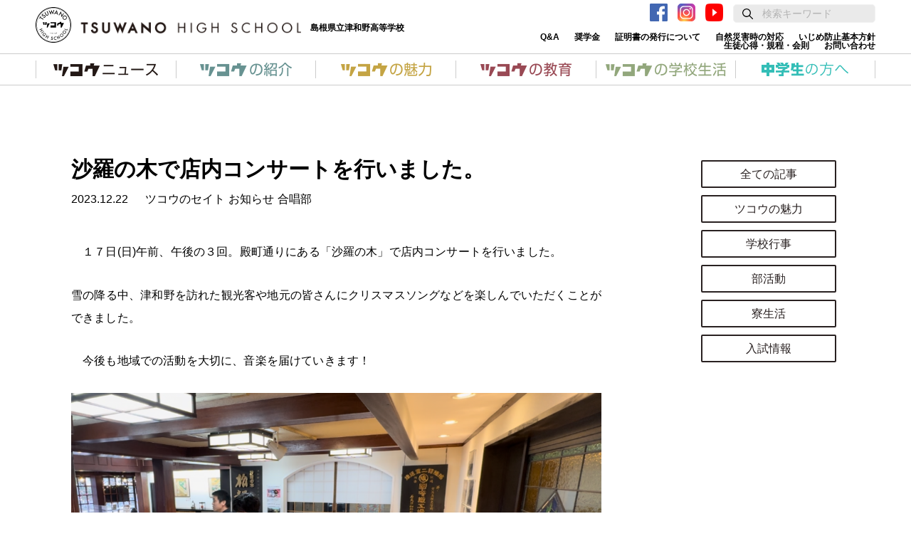

--- FILE ---
content_type: text/html; charset=UTF-8
request_url: https://tsuwano.ed.jp/news/9192
body_size: 87030
content:
<!doctype html>
<html class="no-js" lang="ja">
<head prefix="og: http://ogp.me/ns# fb: http://ogp.me/ns/fb#">
<meta charset="utf-8">
<meta http-equiv="X-UA-Compatible" content="IE=edge">
<title>沙羅の木で店内コンサートを行いました。 | 島根県立津和野高等学校</title><meta name="description" content="津和野高校は、西周や森鷗外といった日本の近代化に貢献した人材を輩出した文教の里“島根県 津和野町”にある、開校から100年以上の伝統を持つ学校です。">
<meta name="keywords" content="島根県立津和野高校,津和野高校,高校,高等学校,島根県,島根,津和野町,津和野,鹿足,鹿足郡,tsuwano,つわの,ツコウ,つこう,Shimane Prefectural Tsuwano High School,Tsuwano High School">
<meta name="viewport" content="width=device-width, initial-scale=1.0">
<meta name="msapplication-tap-highlight" content="no">
<meta name="format-detection" content="telephone=no">
<meta property="og:url" content="">
<meta property="og:title" content="島根県立津和野高等学校｜文教の里で学ぶ">
<meta property="og:description" content="津和野高校は、西周や森鷗外といった日本の近代化に貢献した人材を輩出した文教の里“島根県 津和野町”にある、開校から100年以上の伝統を持つ学校です。">
<meta property="og:site_name" content="島根県立津和野高校">
<meta property="og:type" content="article">
<meta property="og:image" content="https://tsuwano.ed.jp/wp1/wp-content/uploads/2023/12/unnamed-5-scaled.jpg">
<meta property="og:locale" content="ja_JP">
<meta property="fb:app_id" content="">
<link rel="icon" type="image/x-icon"  href="https://tsuwano.ed.jp/wp1/wp-content/themes/tsuko_v5/assets/images/favicon.ico">
<title>沙羅の木で店内コンサートを行いました。 &#8211; 島根県立津和野高等学校</title>
<meta name='robots' content='max-image-preview:large' />
	<style>img:is([sizes="auto" i], [sizes^="auto," i]) { contain-intrinsic-size: 3000px 1500px }</style>
	<link rel="alternate" type="application/rss+xml" title="島根県立津和野高等学校 &raquo; フィード" href="https://tsuwano.ed.jp/feed" />
<link rel="alternate" type="application/rss+xml" title="島根県立津和野高等学校 &raquo; コメントフィード" href="https://tsuwano.ed.jp/comments/feed" />
<link rel="alternate" type="application/rss+xml" title="島根県立津和野高等学校 &raquo; 沙羅の木で店内コンサートを行いました。 のコメントのフィード" href="https://tsuwano.ed.jp/news/9192/feed" />
<script>
window._wpemojiSettings = {"baseUrl":"https:\/\/s.w.org\/images\/core\/emoji\/16.0.1\/72x72\/","ext":".png","svgUrl":"https:\/\/s.w.org\/images\/core\/emoji\/16.0.1\/svg\/","svgExt":".svg","source":{"concatemoji":"https:\/\/tsuwano.ed.jp\/wp1\/wp-includes\/js\/wp-emoji-release.min.js?ver=6.8.3"}};
/*! This file is auto-generated */
!function(s,n){var o,i,e;function c(e){try{var t={supportTests:e,timestamp:(new Date).valueOf()};sessionStorage.setItem(o,JSON.stringify(t))}catch(e){}}function p(e,t,n){e.clearRect(0,0,e.canvas.width,e.canvas.height),e.fillText(t,0,0);var t=new Uint32Array(e.getImageData(0,0,e.canvas.width,e.canvas.height).data),a=(e.clearRect(0,0,e.canvas.width,e.canvas.height),e.fillText(n,0,0),new Uint32Array(e.getImageData(0,0,e.canvas.width,e.canvas.height).data));return t.every(function(e,t){return e===a[t]})}function u(e,t){e.clearRect(0,0,e.canvas.width,e.canvas.height),e.fillText(t,0,0);for(var n=e.getImageData(16,16,1,1),a=0;a<n.data.length;a++)if(0!==n.data[a])return!1;return!0}function f(e,t,n,a){switch(t){case"flag":return n(e,"\ud83c\udff3\ufe0f\u200d\u26a7\ufe0f","\ud83c\udff3\ufe0f\u200b\u26a7\ufe0f")?!1:!n(e,"\ud83c\udde8\ud83c\uddf6","\ud83c\udde8\u200b\ud83c\uddf6")&&!n(e,"\ud83c\udff4\udb40\udc67\udb40\udc62\udb40\udc65\udb40\udc6e\udb40\udc67\udb40\udc7f","\ud83c\udff4\u200b\udb40\udc67\u200b\udb40\udc62\u200b\udb40\udc65\u200b\udb40\udc6e\u200b\udb40\udc67\u200b\udb40\udc7f");case"emoji":return!a(e,"\ud83e\udedf")}return!1}function g(e,t,n,a){var r="undefined"!=typeof WorkerGlobalScope&&self instanceof WorkerGlobalScope?new OffscreenCanvas(300,150):s.createElement("canvas"),o=r.getContext("2d",{willReadFrequently:!0}),i=(o.textBaseline="top",o.font="600 32px Arial",{});return e.forEach(function(e){i[e]=t(o,e,n,a)}),i}function t(e){var t=s.createElement("script");t.src=e,t.defer=!0,s.head.appendChild(t)}"undefined"!=typeof Promise&&(o="wpEmojiSettingsSupports",i=["flag","emoji"],n.supports={everything:!0,everythingExceptFlag:!0},e=new Promise(function(e){s.addEventListener("DOMContentLoaded",e,{once:!0})}),new Promise(function(t){var n=function(){try{var e=JSON.parse(sessionStorage.getItem(o));if("object"==typeof e&&"number"==typeof e.timestamp&&(new Date).valueOf()<e.timestamp+604800&&"object"==typeof e.supportTests)return e.supportTests}catch(e){}return null}();if(!n){if("undefined"!=typeof Worker&&"undefined"!=typeof OffscreenCanvas&&"undefined"!=typeof URL&&URL.createObjectURL&&"undefined"!=typeof Blob)try{var e="postMessage("+g.toString()+"("+[JSON.stringify(i),f.toString(),p.toString(),u.toString()].join(",")+"));",a=new Blob([e],{type:"text/javascript"}),r=new Worker(URL.createObjectURL(a),{name:"wpTestEmojiSupports"});return void(r.onmessage=function(e){c(n=e.data),r.terminate(),t(n)})}catch(e){}c(n=g(i,f,p,u))}t(n)}).then(function(e){for(var t in e)n.supports[t]=e[t],n.supports.everything=n.supports.everything&&n.supports[t],"flag"!==t&&(n.supports.everythingExceptFlag=n.supports.everythingExceptFlag&&n.supports[t]);n.supports.everythingExceptFlag=n.supports.everythingExceptFlag&&!n.supports.flag,n.DOMReady=!1,n.readyCallback=function(){n.DOMReady=!0}}).then(function(){return e}).then(function(){var e;n.supports.everything||(n.readyCallback(),(e=n.source||{}).concatemoji?t(e.concatemoji):e.wpemoji&&e.twemoji&&(t(e.twemoji),t(e.wpemoji)))}))}((window,document),window._wpemojiSettings);
</script>
<style id='wp-emoji-styles-inline-css'>

	img.wp-smiley, img.emoji {
		display: inline !important;
		border: none !important;
		box-shadow: none !important;
		height: 1em !important;
		width: 1em !important;
		margin: 0 0.07em !important;
		vertical-align: -0.1em !important;
		background: none !important;
		padding: 0 !important;
	}
</style>
<link rel='stylesheet' id='wp-block-library-css' href='https://tsuwano.ed.jp/wp1/wp-includes/css/dist/block-library/style.min.css?ver=6.8.3' media='all' />
<style id='wp-block-library-inline-css'>
/* VK Color Palettes */:root{ --wp--preset--color--vk-color-custom-1:#0ea08f}/* --vk-color-custom-1 is deprecated. */:root{ --vk-color-custom-1: var(--wp--preset--color--vk-color-custom-1);}:root{ --wp--preset--color--vk-color-custom-2:#1fbca7}/* --vk-color-custom-2 is deprecated. */:root{ --vk-color-custom-2: var(--wp--preset--color--vk-color-custom-2);}:root{ --wp--preset--color--vk-color-custom-3:#fffcd3}/* --vk-color-custom-3 is deprecated. */:root{ --vk-color-custom-3: var(--wp--preset--color--vk-color-custom-3);}:root{ --wp--preset--color--vk-color-custom-4:#34beb7}/* --vk-color-custom-4 is deprecated. */:root{ --vk-color-custom-4: var(--wp--preset--color--vk-color-custom-4);}
</style>
<style id='wp-block-library-theme-inline-css'>
.wp-block-audio :where(figcaption){color:#555;font-size:13px;text-align:center}.is-dark-theme .wp-block-audio :where(figcaption){color:#ffffffa6}.wp-block-audio{margin:0 0 1em}.wp-block-code{border:1px solid #ccc;border-radius:4px;font-family:Menlo,Consolas,monaco,monospace;padding:.8em 1em}.wp-block-embed :where(figcaption){color:#555;font-size:13px;text-align:center}.is-dark-theme .wp-block-embed :where(figcaption){color:#ffffffa6}.wp-block-embed{margin:0 0 1em}.blocks-gallery-caption{color:#555;font-size:13px;text-align:center}.is-dark-theme .blocks-gallery-caption{color:#ffffffa6}:root :where(.wp-block-image figcaption){color:#555;font-size:13px;text-align:center}.is-dark-theme :root :where(.wp-block-image figcaption){color:#ffffffa6}.wp-block-image{margin:0 0 1em}.wp-block-pullquote{border-bottom:4px solid;border-top:4px solid;color:currentColor;margin-bottom:1.75em}.wp-block-pullquote cite,.wp-block-pullquote footer,.wp-block-pullquote__citation{color:currentColor;font-size:.8125em;font-style:normal;text-transform:uppercase}.wp-block-quote{border-left:.25em solid;margin:0 0 1.75em;padding-left:1em}.wp-block-quote cite,.wp-block-quote footer{color:currentColor;font-size:.8125em;font-style:normal;position:relative}.wp-block-quote:where(.has-text-align-right){border-left:none;border-right:.25em solid;padding-left:0;padding-right:1em}.wp-block-quote:where(.has-text-align-center){border:none;padding-left:0}.wp-block-quote.is-large,.wp-block-quote.is-style-large,.wp-block-quote:where(.is-style-plain){border:none}.wp-block-search .wp-block-search__label{font-weight:700}.wp-block-search__button{border:1px solid #ccc;padding:.375em .625em}:where(.wp-block-group.has-background){padding:1.25em 2.375em}.wp-block-separator.has-css-opacity{opacity:.4}.wp-block-separator{border:none;border-bottom:2px solid;margin-left:auto;margin-right:auto}.wp-block-separator.has-alpha-channel-opacity{opacity:1}.wp-block-separator:not(.is-style-wide):not(.is-style-dots){width:100px}.wp-block-separator.has-background:not(.is-style-dots){border-bottom:none;height:1px}.wp-block-separator.has-background:not(.is-style-wide):not(.is-style-dots){height:2px}.wp-block-table{margin:0 0 1em}.wp-block-table td,.wp-block-table th{word-break:normal}.wp-block-table :where(figcaption){color:#555;font-size:13px;text-align:center}.is-dark-theme .wp-block-table :where(figcaption){color:#ffffffa6}.wp-block-video :where(figcaption){color:#555;font-size:13px;text-align:center}.is-dark-theme .wp-block-video :where(figcaption){color:#ffffffa6}.wp-block-video{margin:0 0 1em}:root :where(.wp-block-template-part.has-background){margin-bottom:0;margin-top:0;padding:1.25em 2.375em}
</style>
<style id='classic-theme-styles-inline-css'>
/*! This file is auto-generated */
.wp-block-button__link{color:#fff;background-color:#32373c;border-radius:9999px;box-shadow:none;text-decoration:none;padding:calc(.667em + 2px) calc(1.333em + 2px);font-size:1.125em}.wp-block-file__button{background:#32373c;color:#fff;text-decoration:none}
</style>
<link rel='stylesheet' id='vk-components-style-css' href='https://tsuwano.ed.jp/wp1/wp-content/plugins/vk-blocks-pro/vendor/vektor-inc/vk-component/src//assets/css/vk-components.css?ver=1.6.5' media='all' />
<link rel='stylesheet' id='style-both-css' href='https://tsuwano.ed.jp/wp1/wp-content/themes/tsuko_v5/assets/css/style-both.css?ver=6.8.3' media='all' />
<style id='global-styles-inline-css'>
:root{--wp--preset--aspect-ratio--square: 1;--wp--preset--aspect-ratio--4-3: 4/3;--wp--preset--aspect-ratio--3-4: 3/4;--wp--preset--aspect-ratio--3-2: 3/2;--wp--preset--aspect-ratio--2-3: 2/3;--wp--preset--aspect-ratio--16-9: 16/9;--wp--preset--aspect-ratio--9-16: 9/16;--wp--preset--color--black: #000000;--wp--preset--color--cyan-bluish-gray: #abb8c3;--wp--preset--color--white: #ffffff;--wp--preset--color--pale-pink: #f78da7;--wp--preset--color--vivid-red: #cf2e2e;--wp--preset--color--luminous-vivid-orange: #ff6900;--wp--preset--color--luminous-vivid-amber: #fcb900;--wp--preset--color--light-green-cyan: #7bdcb5;--wp--preset--color--vivid-green-cyan: #00d084;--wp--preset--color--pale-cyan-blue: #8ed1fc;--wp--preset--color--vivid-cyan-blue: #0693e3;--wp--preset--color--vivid-purple: #9b51e0;--wp--preset--color--vk-color-custom-1: #0ea08f;--wp--preset--color--vk-color-custom-2: #1fbca7;--wp--preset--color--vk-color-custom-3: #fffcd3;--wp--preset--color--vk-color-custom-4: #34beb7;--wp--preset--gradient--vivid-cyan-blue-to-vivid-purple: linear-gradient(135deg,rgba(6,147,227,1) 0%,rgb(155,81,224) 100%);--wp--preset--gradient--light-green-cyan-to-vivid-green-cyan: linear-gradient(135deg,rgb(122,220,180) 0%,rgb(0,208,130) 100%);--wp--preset--gradient--luminous-vivid-amber-to-luminous-vivid-orange: linear-gradient(135deg,rgba(252,185,0,1) 0%,rgba(255,105,0,1) 100%);--wp--preset--gradient--luminous-vivid-orange-to-vivid-red: linear-gradient(135deg,rgba(255,105,0,1) 0%,rgb(207,46,46) 100%);--wp--preset--gradient--very-light-gray-to-cyan-bluish-gray: linear-gradient(135deg,rgb(238,238,238) 0%,rgb(169,184,195) 100%);--wp--preset--gradient--cool-to-warm-spectrum: linear-gradient(135deg,rgb(74,234,220) 0%,rgb(151,120,209) 20%,rgb(207,42,186) 40%,rgb(238,44,130) 60%,rgb(251,105,98) 80%,rgb(254,248,76) 100%);--wp--preset--gradient--blush-light-purple: linear-gradient(135deg,rgb(255,206,236) 0%,rgb(152,150,240) 100%);--wp--preset--gradient--blush-bordeaux: linear-gradient(135deg,rgb(254,205,165) 0%,rgb(254,45,45) 50%,rgb(107,0,62) 100%);--wp--preset--gradient--luminous-dusk: linear-gradient(135deg,rgb(255,203,112) 0%,rgb(199,81,192) 50%,rgb(65,88,208) 100%);--wp--preset--gradient--pale-ocean: linear-gradient(135deg,rgb(255,245,203) 0%,rgb(182,227,212) 50%,rgb(51,167,181) 100%);--wp--preset--gradient--electric-grass: linear-gradient(135deg,rgb(202,248,128) 0%,rgb(113,206,126) 100%);--wp--preset--gradient--midnight: linear-gradient(135deg,rgb(2,3,129) 0%,rgb(40,116,252) 100%);--wp--preset--font-size--small: 13px;--wp--preset--font-size--medium: 20px;--wp--preset--font-size--large: 36px;--wp--preset--font-size--x-large: 42px;--wp--preset--spacing--20: 0.44rem;--wp--preset--spacing--30: 0.67rem;--wp--preset--spacing--40: 1rem;--wp--preset--spacing--50: 1.5rem;--wp--preset--spacing--60: 2.25rem;--wp--preset--spacing--70: 3.38rem;--wp--preset--spacing--80: 5.06rem;--wp--preset--shadow--natural: 6px 6px 9px rgba(0, 0, 0, 0.2);--wp--preset--shadow--deep: 12px 12px 50px rgba(0, 0, 0, 0.4);--wp--preset--shadow--sharp: 6px 6px 0px rgba(0, 0, 0, 0.2);--wp--preset--shadow--outlined: 6px 6px 0px -3px rgba(255, 255, 255, 1), 6px 6px rgba(0, 0, 0, 1);--wp--preset--shadow--crisp: 6px 6px 0px rgba(0, 0, 0, 1);}:where(.is-layout-flex){gap: 0.5em;}:where(.is-layout-grid){gap: 0.5em;}body .is-layout-flex{display: flex;}.is-layout-flex{flex-wrap: wrap;align-items: center;}.is-layout-flex > :is(*, div){margin: 0;}body .is-layout-grid{display: grid;}.is-layout-grid > :is(*, div){margin: 0;}:where(.wp-block-columns.is-layout-flex){gap: 2em;}:where(.wp-block-columns.is-layout-grid){gap: 2em;}:where(.wp-block-post-template.is-layout-flex){gap: 1.25em;}:where(.wp-block-post-template.is-layout-grid){gap: 1.25em;}.has-black-color{color: var(--wp--preset--color--black) !important;}.has-cyan-bluish-gray-color{color: var(--wp--preset--color--cyan-bluish-gray) !important;}.has-white-color{color: var(--wp--preset--color--white) !important;}.has-pale-pink-color{color: var(--wp--preset--color--pale-pink) !important;}.has-vivid-red-color{color: var(--wp--preset--color--vivid-red) !important;}.has-luminous-vivid-orange-color{color: var(--wp--preset--color--luminous-vivid-orange) !important;}.has-luminous-vivid-amber-color{color: var(--wp--preset--color--luminous-vivid-amber) !important;}.has-light-green-cyan-color{color: var(--wp--preset--color--light-green-cyan) !important;}.has-vivid-green-cyan-color{color: var(--wp--preset--color--vivid-green-cyan) !important;}.has-pale-cyan-blue-color{color: var(--wp--preset--color--pale-cyan-blue) !important;}.has-vivid-cyan-blue-color{color: var(--wp--preset--color--vivid-cyan-blue) !important;}.has-vivid-purple-color{color: var(--wp--preset--color--vivid-purple) !important;}.has-vk-color-custom-1-color{color: var(--wp--preset--color--vk-color-custom-1) !important;}.has-vk-color-custom-2-color{color: var(--wp--preset--color--vk-color-custom-2) !important;}.has-vk-color-custom-3-color{color: var(--wp--preset--color--vk-color-custom-3) !important;}.has-vk-color-custom-4-color{color: var(--wp--preset--color--vk-color-custom-4) !important;}.has-black-background-color{background-color: var(--wp--preset--color--black) !important;}.has-cyan-bluish-gray-background-color{background-color: var(--wp--preset--color--cyan-bluish-gray) !important;}.has-white-background-color{background-color: var(--wp--preset--color--white) !important;}.has-pale-pink-background-color{background-color: var(--wp--preset--color--pale-pink) !important;}.has-vivid-red-background-color{background-color: var(--wp--preset--color--vivid-red) !important;}.has-luminous-vivid-orange-background-color{background-color: var(--wp--preset--color--luminous-vivid-orange) !important;}.has-luminous-vivid-amber-background-color{background-color: var(--wp--preset--color--luminous-vivid-amber) !important;}.has-light-green-cyan-background-color{background-color: var(--wp--preset--color--light-green-cyan) !important;}.has-vivid-green-cyan-background-color{background-color: var(--wp--preset--color--vivid-green-cyan) !important;}.has-pale-cyan-blue-background-color{background-color: var(--wp--preset--color--pale-cyan-blue) !important;}.has-vivid-cyan-blue-background-color{background-color: var(--wp--preset--color--vivid-cyan-blue) !important;}.has-vivid-purple-background-color{background-color: var(--wp--preset--color--vivid-purple) !important;}.has-vk-color-custom-1-background-color{background-color: var(--wp--preset--color--vk-color-custom-1) !important;}.has-vk-color-custom-2-background-color{background-color: var(--wp--preset--color--vk-color-custom-2) !important;}.has-vk-color-custom-3-background-color{background-color: var(--wp--preset--color--vk-color-custom-3) !important;}.has-vk-color-custom-4-background-color{background-color: var(--wp--preset--color--vk-color-custom-4) !important;}.has-black-border-color{border-color: var(--wp--preset--color--black) !important;}.has-cyan-bluish-gray-border-color{border-color: var(--wp--preset--color--cyan-bluish-gray) !important;}.has-white-border-color{border-color: var(--wp--preset--color--white) !important;}.has-pale-pink-border-color{border-color: var(--wp--preset--color--pale-pink) !important;}.has-vivid-red-border-color{border-color: var(--wp--preset--color--vivid-red) !important;}.has-luminous-vivid-orange-border-color{border-color: var(--wp--preset--color--luminous-vivid-orange) !important;}.has-luminous-vivid-amber-border-color{border-color: var(--wp--preset--color--luminous-vivid-amber) !important;}.has-light-green-cyan-border-color{border-color: var(--wp--preset--color--light-green-cyan) !important;}.has-vivid-green-cyan-border-color{border-color: var(--wp--preset--color--vivid-green-cyan) !important;}.has-pale-cyan-blue-border-color{border-color: var(--wp--preset--color--pale-cyan-blue) !important;}.has-vivid-cyan-blue-border-color{border-color: var(--wp--preset--color--vivid-cyan-blue) !important;}.has-vivid-purple-border-color{border-color: var(--wp--preset--color--vivid-purple) !important;}.has-vk-color-custom-1-border-color{border-color: var(--wp--preset--color--vk-color-custom-1) !important;}.has-vk-color-custom-2-border-color{border-color: var(--wp--preset--color--vk-color-custom-2) !important;}.has-vk-color-custom-3-border-color{border-color: var(--wp--preset--color--vk-color-custom-3) !important;}.has-vk-color-custom-4-border-color{border-color: var(--wp--preset--color--vk-color-custom-4) !important;}.has-vivid-cyan-blue-to-vivid-purple-gradient-background{background: var(--wp--preset--gradient--vivid-cyan-blue-to-vivid-purple) !important;}.has-light-green-cyan-to-vivid-green-cyan-gradient-background{background: var(--wp--preset--gradient--light-green-cyan-to-vivid-green-cyan) !important;}.has-luminous-vivid-amber-to-luminous-vivid-orange-gradient-background{background: var(--wp--preset--gradient--luminous-vivid-amber-to-luminous-vivid-orange) !important;}.has-luminous-vivid-orange-to-vivid-red-gradient-background{background: var(--wp--preset--gradient--luminous-vivid-orange-to-vivid-red) !important;}.has-very-light-gray-to-cyan-bluish-gray-gradient-background{background: var(--wp--preset--gradient--very-light-gray-to-cyan-bluish-gray) !important;}.has-cool-to-warm-spectrum-gradient-background{background: var(--wp--preset--gradient--cool-to-warm-spectrum) !important;}.has-blush-light-purple-gradient-background{background: var(--wp--preset--gradient--blush-light-purple) !important;}.has-blush-bordeaux-gradient-background{background: var(--wp--preset--gradient--blush-bordeaux) !important;}.has-luminous-dusk-gradient-background{background: var(--wp--preset--gradient--luminous-dusk) !important;}.has-pale-ocean-gradient-background{background: var(--wp--preset--gradient--pale-ocean) !important;}.has-electric-grass-gradient-background{background: var(--wp--preset--gradient--electric-grass) !important;}.has-midnight-gradient-background{background: var(--wp--preset--gradient--midnight) !important;}.has-small-font-size{font-size: var(--wp--preset--font-size--small) !important;}.has-medium-font-size{font-size: var(--wp--preset--font-size--medium) !important;}.has-large-font-size{font-size: var(--wp--preset--font-size--large) !important;}.has-x-large-font-size{font-size: var(--wp--preset--font-size--x-large) !important;}
:where(.wp-block-post-template.is-layout-flex){gap: 1.25em;}:where(.wp-block-post-template.is-layout-grid){gap: 1.25em;}
:where(.wp-block-columns.is-layout-flex){gap: 2em;}:where(.wp-block-columns.is-layout-grid){gap: 2em;}
:root :where(.wp-block-pullquote){font-size: 1.5em;line-height: 1.6;}
</style>
<link rel='stylesheet' id='vk-swiper-style-css' href='https://tsuwano.ed.jp/wp1/wp-content/plugins/vk-blocks-pro/vendor/vektor-inc/vk-swiper/src/assets/css/swiper-bundle.min.css?ver=11.0.2' media='all' />
<link rel='stylesheet' id='vkblocks-bootstrap-css' href='https://tsuwano.ed.jp/wp1/wp-content/plugins/vk-blocks-pro/build/bootstrap_vk_using.css?ver=4.3.1' media='all' />
<link rel='stylesheet' id='my-theme-style-css' href='https://tsuwano.ed.jp/wp1/wp-content/themes/tsuko_v5/style.css?ver=5.0' media='all' />
<link rel='stylesheet' id='css_boxer-css' href='https://tsuwano.ed.jp/wp1/wp-content/themes/tsuko_v5/assets/css/jquery.fs.boxer.min.css' media='all' />
<link rel='stylesheet' id='index-css' href='https://tsuwano.ed.jp/wp1/wp-content/themes/tsuko_v5/assets/css/index.css' media='all' />
<link rel='stylesheet' id='main-css' href='https://tsuwano.ed.jp/wp1/wp-content/themes/tsuko_v5/assets/css/style.css' media='all' />
<link rel='stylesheet' id='vk-blocks-build-css-css' href='https://tsuwano.ed.jp/wp1/wp-content/plugins/vk-blocks-pro/build/block-build.css?ver=1.96.2.0' media='all' />
<style id='vk-blocks-build-css-inline-css'>
:root {--vk_flow-arrow: url(https://tsuwano.ed.jp/wp1/wp-content/plugins/vk-blocks-pro/inc/vk-blocks/images/arrow_bottom.svg);--vk_image-mask-circle: url(https://tsuwano.ed.jp/wp1/wp-content/plugins/vk-blocks-pro/inc/vk-blocks/images/circle.svg);--vk_image-mask-wave01: url(https://tsuwano.ed.jp/wp1/wp-content/plugins/vk-blocks-pro/inc/vk-blocks/images/wave01.svg);--vk_image-mask-wave02: url(https://tsuwano.ed.jp/wp1/wp-content/plugins/vk-blocks-pro/inc/vk-blocks/images/wave02.svg);--vk_image-mask-wave03: url(https://tsuwano.ed.jp/wp1/wp-content/plugins/vk-blocks-pro/inc/vk-blocks/images/wave03.svg);--vk_image-mask-wave04: url(https://tsuwano.ed.jp/wp1/wp-content/plugins/vk-blocks-pro/inc/vk-blocks/images/wave04.svg);}
:root { --vk-size-text: 16px; /* --vk-color-primary is deprecated. */ --vk-color-primary:#337ab7; }

	:root {

		--vk-balloon-border-width:1px;

		--vk-balloon-speech-offset:-12px;
	}
	
</style>
<link rel='stylesheet' id='vk-font-awesome-css' href='https://tsuwano.ed.jp/wp1/wp-content/plugins/vk-blocks-pro/vendor/vektor-inc/font-awesome-versions/src/versions/6/css/all.min.css?ver=6.4.2' media='all' />
<script id="vk-blocks/breadcrumb-script-js-extra">
var vkBreadcrumbSeparator = {"separator":""};
</script>
<script src="https://tsuwano.ed.jp/wp1/wp-content/plugins/vk-blocks-pro/build/vk-breadcrumb.min.js?ver=1.96.2.0" id="vk-blocks/breadcrumb-script-js"></script>
<script src="https://tsuwano.ed.jp/wp1/wp-includes/js/jquery/jquery.min.js?ver=3.7.1" id="jquery-core-js"></script>
<script src="https://tsuwano.ed.jp/wp1/wp-includes/js/jquery/jquery-migrate.min.js?ver=3.4.1" id="jquery-migrate-js"></script>
<script src="https://tsuwano.ed.jp/wp1/wp-content/themes/tsuko_v5/script/common.js" id="my-common-js"></script>
<link rel="https://api.w.org/" href="https://tsuwano.ed.jp/wp-json/" /><link rel="alternate" title="JSON" type="application/json" href="https://tsuwano.ed.jp/wp-json/wp/v2/posts/9192" /><link rel="EditURI" type="application/rsd+xml" title="RSD" href="https://tsuwano.ed.jp/wp1/xmlrpc.php?rsd" />
<meta name="generator" content="WordPress 6.8.3" />
<link rel="canonical" href="https://tsuwano.ed.jp/news/9192" />
<link rel='shortlink' href='https://tsuwano.ed.jp/?p=9192' />
<link rel="alternate" title="oEmbed (JSON)" type="application/json+oembed" href="https://tsuwano.ed.jp/wp-json/oembed/1.0/embed?url=https%3A%2F%2Ftsuwano.ed.jp%2Fnews%2F9192" />
<link rel="alternate" title="oEmbed (XML)" type="text/xml+oembed" href="https://tsuwano.ed.jp/wp-json/oembed/1.0/embed?url=https%3A%2F%2Ftsuwano.ed.jp%2Fnews%2F9192&#038;format=xml" />
		<style id="wp-custom-css">
			.home-menu-list a{
border: 2px solid;
border-radius: 10px;
}
.home-menu-list li{
	margin-bottom:10px;
}

#section6:before{
	background-color: rgb(163 225 212 / 64%)!important;
}

.main-navigation .main-menu>li.menu-item-has-children.admission a:hover{
	background-color:#34beb7!important;
}
.leaflet-list__ttl{
	background-color:#34beb7!important;
}

.subpage-ttl.admission{
		background-color:#34beb7!important;
}

.leaflet-list-content{
	background-color:#34beb73d!important;
}


    /*固定追従ボタン*/
@media screen and (min-width:769px){
  /*PC版*/
  .kotei-btn-all{
    position: fixed;
    top:50%;
    right: 0;
    z-index: 10;
  }

  .kotei-btn-top{
  -ms-writing-mode: tb-rl;
  writing-mode: vertical-rl;
  color: #FFFFFF; 
  transition: .2s cubic-bezier(0.45, 0, 0.55, 1);
}
  .kotei-btn-all a:hover{
  opacity: 0.8;
  transition: .2s cubic-bezier(0.45, 0, 0.55, 1);
  }

  .kotei-btn-top{
    background-color: #00b0a4;
    color: #FFFFFF;
    padding: 20px 25px;
    border-radius: 20px 0px 0px 20px;
    font-weight: bold;
    box-shadow: 0px 1px 10px #0000007d;
  }
}

  @media screen and (max-width:768px){
 /*SP版*/
 .kotei-btn-all{
    position: fixed;
    bottom:0;
    left: 0;
    z-index: 10;
    width: 100%;
    display: flex;
    align-items: center;
    box-shadow: 0px 1px 10px #0000007d;
  }

  a .kotei-btn-top{
  color: #FFFFFF; 
  width: 99vw;
  margin:0 auto;
  text-align: center;
}

  .kotei-btn-top{
    background-color: #00b0a4;
    color: #FFFFFF;
    font-weight: bold;
    padding: 10px 0;
    position: relative;
    z-index: 1;
  }
  #pickup-slider{
    z-index:9!important;
  }
}

/*TOPスライド*/
.swiper-slide a{
	width:100%;
}

/*SPメニュー　中学生の方へ*/
  @media screen and (max-width:768px){
.menu-item-10763 a:hover{
color:#34beb7!important;
}
		
.menu-item-10732 a:hover{
color:#34beb7!important;
}
.menu-item-10765 a:hover{
color:#34beb7!important;
}
.menu-item-7580 a:hover{
color:#34beb7!important;
}
.menu-item-9950 a:hover{
color:#34beb7!important;
}
.menu-item-9943 a:hover{
color:#34beb7!important;
}
}

/*SPメニュー　ツコウの魅力*/
  @media screen and (max-width:768px){
.menu-item-7567 a:hover{
color:#be9f4c!important;
}
		
.menu-item-7568 a:hover{
color:#be9f4c!important;
}
.menu-item-7569 a:hover{
color:#be9f4c!important;
}
.menu-item-7570 a:hover{
color:#be9f4c!important;
}
}

/*SPメニュー　ツコウの教育*/
  @media screen and (max-width:768px){
.menu-item-7576 a:hover{
color:#944853!important;
}	
.menu-item-7577 a:hover{
color:#944853!important;
}
.menu-item-7578 a:hover{
color:#944853!important;
}
}

/*20250709 追加*/
.header-logo{
	display: flex;
	align-items:center;
}

.header-logomark{
	width:auto;
	margin-right: 10px;
}

.header-logomark img{

	max-width: 50px;
		min-width: 50px;
}

.header-logotype
{width: 39vw;}

		</style>
			
<!-- Google tag (gtag.js) -->
<script async src="https://www.googletagmanager.com/gtag/js?id=G-TVTG9RLQ04"></script>
<script>
  window.dataLayer = window.dataLayer || [];
  function gtag(){dataLayer.push(arguments);}
  gtag('js', new Date());

  gtag('config', 'G-TVTG9RLQ04');
</script>
</head>

<body class="wp-singular post-template-default single single-post postid-9192 single-format-standard wp-embed-responsive wp-theme-tsuko_v5 fa_v6_css vk-blocks singular">
<svg class="symbol-defs" version="1.1" xmlns="http://www.w3.org/2000/svg" xmlns:xlink="http://www.w3.org/1999/xlink" style="display: none;">
<defs>
    <symbol id="baseball-icon-svg" width="123.47" height="75" viewBox="0 0 123.47 75">
    	<g id="6cb74437-6f98-4ccb-84bd-24320239f897" data-name="レイヤー 2"><g id="b706ed72-0482-4bde-b036-41715bbc2463" data-name="レイヤー 1"><path class="0ea58289-8cb2-404f-ad11-0ae21c31bfe7" d="M11.08,35.91H6.56A6.56,6.56,0,1,0,6.56,49h9.38L35.82,75H55l7.69-26c0-7.7-1.81-13.11-7.83-13.11H18.15V5.27a5.27,5.27,0,1,0-10.47.8l5,29.84Z"/><path class="0ea58289-8cb2-404f-ad11-0ae21c31bfe7" d="M43.82,34.23a10.82,10.82,0,0,0,10.79-10H62V21.71H54.5A10.82,10.82,0,1,0,43.82,34.23Z"/><circle class="0ea58289-8cb2-404f-ad11-0ae21c31bfe7" cx="119.44" cy="39.95" r="4.03"/></g></g>
    <symbol>
</defs>
<defs>
    <symbol id="tennis-icon-svg" width="106.73" height="75" viewBox="0 0 106.73 75">
    	<g id="9d3aada5-2c9c-4d44-8893-8de9840bbc36" data-name="レイヤー 2"><g id="366045ab-21bd-450d-af96-ca7dda33888b" data-name="レイヤー 1"><path class="7d2103b4-acd6-454f-b442-507eaba0541c" d="M4.5,50c3.81,4.79,9.2,7.62,14.4,7.55s8.27.82,9.56,2.51,9.06,11.39,9.06,11.39l2.51-2S31.68,59,31,58.09c-2.06-2.53-.59-7.09-.24-13.55a20,20,0,0,0-4.52-11.78C22.39,28,17,25.14,11.8,25.21a11.75,11.75,0,0,0-7.31,2.52C-1.5,32.49-1.49,42.49,4.5,50Zm1.84-20a8.92,8.92,0,0,1,5.5-1.87c4.1-.05,8.71,2.25,12,6.43,5,6.26,5.2,14.38.49,18.12a8.86,8.86,0,0,1-5.5,1.88c-4.1,0-8.72-2.25-12-6.43C1.85,41.91,1.63,33.8,6.34,30.05Z"/><rect class="7d2103b4-acd6-454f-b442-507eaba0541c" x="3.26" y="41.25" width="24.04" height="0.6" transform="translate(-22.53 18.51) rotate(-38.46)"/><rect class="7d2103b4-acd6-454f-b442-507eaba0541c" x="5.01" y="43.45" width="24.04" height="0.6" transform="translate(-23.52 20.08) rotate(-38.46)"/><rect class="7d2103b4-acd6-454f-b442-507eaba0541c" x="6.75" y="45.65" width="24.04" height="0.6" transform="translate(-24.5 21.64) rotate(-38.46)"/><rect class="7d2103b4-acd6-454f-b442-507eaba0541c" x="9.9" y="47.85" width="21.23" height="0.6" transform="translate(-25.49 23.2) rotate(-38.46)"/><rect class="7d2103b4-acd6-454f-b442-507eaba0541c" x="13.06" y="50.05" width="18.42" height="0.6" transform="translate(-26.48 24.77) rotate(-38.46)"/><rect class="7d2103b4-acd6-454f-b442-507eaba0541c" x="1.51" y="39.05" width="24.04" height="0.6" transform="translate(-21.54 16.95) rotate(-38.46)"/><rect class="7d2103b4-acd6-454f-b442-507eaba0541c" x="-0.24" y="36.85" width="24.04" height="0.6" transform="translate(-20.55 15.38) rotate(-38.46)"/><rect class="7d2103b4-acd6-454f-b442-507eaba0541c" x="-0.58" y="34.65" width="21.23" height="0.6" transform="translate(-19.56 13.82) rotate(-38.46)"/><rect class="7d2103b4-acd6-454f-b442-507eaba0541c" x="-0.92" y="32.45" width="18.42" height="0.6" transform="translate(-18.57 12.26) rotate(-38.46)"/><rect class="7d2103b4-acd6-454f-b442-507eaba0541c" x="14.98" y="26.72" width="0.6" height="29.66" transform="translate(-22.53 18.52) rotate(-38.47)"/><rect class="7d2103b4-acd6-454f-b442-507eaba0541c" x="17.18" y="24.97" width="0.6" height="29.66" transform="matrix(0.78, -0.62, 0.62, 0.78, -20.96, 19.5)"/><rect class="7d2103b4-acd6-454f-b442-507eaba0541c" x="19.38" y="23.23" width="0.6" height="29.66" transform="translate(-19.4 20.49) rotate(-38.46)"/><rect class="7d2103b4-acd6-454f-b442-507eaba0541c" x="21.58" y="24.29" width="0.6" height="24.04" transform="matrix(0.78, -0.62, 0.62, 0.78, -17.84, 21.49)"/><rect class="7d2103b4-acd6-454f-b442-507eaba0541c" x="12.78" y="28.47" width="0.6" height="29.66" transform="translate(-24.09 17.53) rotate(-38.46)"/><rect class="7d2103b4-acd6-454f-b442-507eaba0541c" x="10.58" y="30.21" width="0.6" height="29.66" transform="translate(-25.65 16.53) rotate(-38.45)"/><rect class="7d2103b4-acd6-454f-b442-507eaba0541c" x="8.38" y="34.77" width="0.6" height="24.04" transform="translate(-27.22 15.54) rotate(-38.46)"/><path class="7d2103b4-acd6-454f-b442-507eaba0541c" d="M103.06,48.24,79.94,20.15l-5.87-3.23a15.28,15.28,0,0,1-14.31,10,15.15,15.15,0,0,1-4.69-.75l-9,15.31L34.41,58.82l2.51,3.1L51.55,50.57l6.78-9.34-.69,6.51L37.71,63l2.56,3.22L67.72,54l2-6.77,11.24,8.92L54.83,75H79.17l9-4,1.71,4h16.82Z"/><circle class="7d2103b4-acd6-454f-b442-507eaba0541c" cx="59.76" cy="11.65" r="11.65"/></g></g>
    <symbol>
</defs>
<defs>
    <symbol id="track-icon-svg" width="123.47" height="75" viewBox="0 0 123.47 75">
    	<g id="759ef2a6-2b45-42b2-a60c-683832636c1c" data-name="レイヤー 2"><g id="24541fa9-eacf-4312-b535-f7f9b72a52ff" data-name="レイヤー 1"><path class="0470d65b-0af3-4071-985b-b2cbc3eaedd9" d="M122.67,37.7l-23.33.8-2.92-5a12,12,0,0,1-2,.19,11.16,11.16,0,0,1-8.8-18L81.78,9.77,62,0,41.69,13.56l2.39,2.8L61.44,9.77l9.77,5.59L45.28,35.51,29.92,58.64l-.34.15-7.24-.35L21.1,62.53,0,71.81,1.2,75l33.31-8.18,1.79-1.59,23.34,2.59,1-22.94L84.77,35.7l13,10.58,25.73-5Z"/><circle class="0470d65b-0af3-4071-985b-b2cbc3eaedd9" cx="94.42" cy="22.48" r="7.98" transform="translate(57.11 112.07) rotate(-80.78)"/></g></g>
    <symbol>
</defs>
<defs>
    <symbol id="valley-icon-svg" width="103.2" height="75" viewBox="0 0 103.2 75">
    	<g id="870a1545-aa4b-47ff-a987-878a905a67c9" data-name="レイヤー 2"><g id="18a34848-8e9b-4aa1-ba56-420989ee2443" data-name="レイヤー 1"><circle class="29707c44-571d-4447-bfbc-aeed7cb4999b" cx="10.63" cy="29.69" r="10.63"/><path class="29707c44-571d-4447-bfbc-aeed7cb4999b" d="M94.09,56.12,83.41,23.62c-2.91-6.7-7.29-11.7-14.84-11.7h-.22a14.64,14.64,0,0,1-24,11l-29,29.61,2,2.91L64.16,43.92l8,12.2L45.46,75H73.11l9-4,1.71,4H103.2ZM29.32,46l25-17.2,2.51,3.85Z"/><circle class="29707c44-571d-4447-bfbc-aeed7cb4999b" cx="53.7" cy="11.65" r="11.65" transform="translate(22.38 56.8) rotate(-67.5)"/></g></g>
    <symbol>
</defs>
<defs>
    <symbol id="archery-icon-svg" width="119.39" height="75" viewBox="0 0 119.39 75">
    	<g id="d3bab955-87b0-4ba7-8165-b9192e15c51c" data-name="レイヤー 2"><g id="f7117d20-091a-4e4b-8d38-29867b368fe7" data-name="レイヤー 1"><circle class="e711d629-d54c-4745-8ede-632d1d01c945" cx="63.06" cy="9.19" r="9.19" transform="translate(1.28 24.83) rotate(-22.5)"/><path class="e711d629-d54c-4745-8ede-632d1d01c945" d="M117.1,72.36c-1-.35-2.74,0-4.88.36-3.15.59-7.06,1.32-9.57,0-1.64-.86-4.12-4.12-7.25-8.24-4.8-6.32-10.81-14-19.53-21V26.32a6.23,6.23,0,0,0-6.2-6.24H67.93l-1.7,17.79-.15,1.61L66,40.54l-.69-1.41-1-2.11L55.94,20.08H47a3,3,0,0,0-2.66,1.58l-4.48,7.88c-2.73-.67-5.38-1.29-7.87-1.88-7.84-1.85-14.62-3.45-17.23-4.93-5.32-3-7.52-8.68-8.83-12.07a11.09,11.09,0,0,0-1.4-2.93A9.22,9.22,0,0,0,.38,5.34L0,6.83A7.53,7.53,0,0,1,3.34,8.76a11.41,11.41,0,0,1,1.12,2.46C5.84,14.8,8.16,20.8,14,24.07c2.81,1.58,9.35,3.13,17.64,5.08,2.36.56,4.86,1.15,7.43,1.78L30.81,45.41l17,8.22L27.43,48.79l-2.7-3.68-13.94-3.3,2.94,4L9.31,48.1l13.94,3.29,4-2.06,21,5-8.17,5L37.63,75H91V73a9.18,9.18,0,0,0-3.55-7.26L75.87,59.59V45.46C84,52.16,89.61,59.39,94.18,65.4c3.37,4.45,5.81,7.67,7.75,8.68a9.45,9.45,0,0,0,4.4.92,34.24,34.24,0,0,0,6.17-.77c1.69-.31,3.45-.64,4.15-.41a5.22,5.22,0,0,1,1.7,1l1-1.13A6.7,6.7,0,0,0,117.1,72.36Z"/></g></g>
    <symbol>
</defs>
<defs>
    <symbol id="tabletennis-icon-svg" width="123.11" height="75" viewBox="0 0 123.11 75">
    	<g id="ad979140-2861-4411-9574-d892c7c59b9f" data-name="レイヤー 2"><g id="b0c449f7-8736-4680-85fb-2b6fdc738c0d" data-name="レイヤー 1"><polygon class="7feb3b98-584d-4a6c-b352-8337f804d3e6" points="57.45 40.96 63.68 46.91 82.83 41.32 84.81 45 60 61.41 45.72 51.87 57.45 40.96"/><path class="7feb3b98-584d-4a6c-b352-8337f804d3e6" d="M88.84,41.51l-.7-1.29c-1.49-2.74-.78-6,1.57-7.3L96,28.41c2.36-1.28,5.5-.08,7,2.65l1.62,3c1.49,2.73.78,6-1.58,7.29l-7.2,2.82C93.46,45.44,90.32,44.24,88.84,41.51Z"/><path class="7feb3b98-584d-4a6c-b352-8337f804d3e6" d="M101.51,60.28h0a2.93,2.93,0,0,1-2.93-2.92h0a2.94,2.94,0,0,1,2.93-2.93h0a2.93,2.93,0,0,1,2.92,2.93h0A2.92,2.92,0,0,1,101.51,60.28Z"/><path class="7feb3b98-584d-4a6c-b352-8337f804d3e6" d="M95.66,7.64H74a15.84,15.84,0,1,1-31.06,6.05L32.26,15.85,14.43,56,0,75H45.28V58.3S62,42.74,69.91,31.42c1.89-2.71,5.37-11.33,5.37-11.33l18.4-4,29.43,4v-4Z"/><circle class="7feb3b98-584d-4a6c-b352-8337f804d3e6" cx="58.58" cy="11.32" r="11.32" transform="translate(38.03 67.34) rotate(-80.78)"/></g></g>
    <symbol>
</defs>
<defs>
    <symbol id="chorus-icon-svg" width="123.37" height="75" viewBox="0 0 123.37 75">
		<g id="3e820a3c-203d-44fe-9eb6-3634c7a13234" data-name="レイヤー 2"><g id="4572413d-9d34-417b-90da-7fc2ea03b312" data-name="レイヤー 1"><path class="b53f4603-6571-4c85-bc81-e93d30e70a35" d="M123.37,56.91a26.51,26.51,0,0,1-11.29-7c-3.26-3.2-26.91-26.7-27.83-27.55S81.13,20.49,80.34,21h0a.35.35,0,0,0-.13.08h0c-.25.22-.26.68-.13,1.22a7.35,7.35,0,0,0,1.48,2.82c.08.1.39.41.88.91h.11l.07,0,.17-.07.1,0,.27-.13.09,0,.37-.19h0l0,0,.35-.18.12,0,.24-.11.11,0,.17-.06.08,0h.12s-.06.2-.21.41c-.38.53-1.18,1.39-1.28,1.51l-.09.1c-.06.08-.15.17-.24.27l-.12.15a1.37,1.37,0,0,0-.15.21c-.08.12-.12.22-.07.27a.17.17,0,0,0,.12,0h0l.21,0h.08l.27-.06.33-.06h.08l.21,0h0a.21.21,0,0,1,.13,0c.2.21.44.46.68.69l.39.39a.3.3,0,0,0,.08.08l3.37,3.41c.16.16,2.35-1.33,2.51-1.17s-1.34,2-1.5,2.19-.88.89-.78,1,1.35-.42,1.47-.29l6.39,6.44c.14.14,2.19-1.27,2.33-1.13s-1.27,1.88-1.43,2-.93.71-.78.87,1.52-.13,1.66,0c4.89,4.94,9.25,9.33,10.5,10.61a26.42,26.42,0,0,1,7,11.29s1.22.13,4.35-3S123.37,56.91,123.37,56.91ZM93.62,35.46a1.14,1.14,0,1,1,1.14-1.13A1.14,1.14,0,0,1,93.62,35.46Zm2.75,2.75a1.14,1.14,0,1,1,1.14-1.13A1.13,1.13,0,0,1,96.37,38.21Zm5.15,5.15a1.14,1.14,0,1,1,1.14-1.13A1.14,1.14,0,0,1,101.52,43.36Zm2.75,2.75A1.14,1.14,0,1,1,105.41,45,1.13,1.13,0,0,1,104.27,46.11ZM107,48.85a1.14,1.14,0,1,1,1.14-1.14A1.14,1.14,0,0,1,107,48.85Z"/><path class="b53f4603-6571-4c85-bc81-e93d30e70a35" d="M49.7,40.11l-11.12,11-.31-5.37L48.6,38.93l-2.51-2L37.9,39.52l0-.57-2.56-2.77C34.06,34.52,34.25,30,36,28a15.86,15.86,0,0,0-5.54-3.45,15.1,15.1,0,0,1-18.78-3C6.12,23.13,2.54,27.77,0,33.62L3.77,75H27.59S29,66.91,30.73,57.48c.37,1.27.76,2.53,1.12,3.53,1.8,5.06,6.12,4.71,9.13.24,2.89-4.29,11.1-19.14,11.1-19.14Z"/><circle class="b53f4603-6571-4c85-bc81-e93d30e70a35" cx="71.03" cy="11.37" r="11.37" transform="translate(12.76 53.55) rotate(-45)"/><circle class="b53f4603-6571-4c85-bc81-e93d30e70a35" cx="22.95" cy="11.37" r="11.37" transform="translate(-2.6 9.65) rotate(-22.5)"/><path class="b53f4603-6571-4c85-bc81-e93d30e70a35" d="M98.43,46.25l-5.3,1.3c.55-2,1-3.58,1.21-4.37l0-.66L92.11,40l-4.32,8.81-1.25.3-1-16.37-2.3-2.32-3.07-3.12-.52-.53a9.78,9.78,0,0,1-1.38-2.1,15.15,15.15,0,0,1-18.55-3.17A15.86,15.86,0,0,0,51.1,28.1L67.37,44.21A21.12,21.12,0,0,0,77.47,47a18,18,0,0,0,1.82-.1h.13a1.83,1.83,0,0,1,.33,0A3,3,0,0,1,81.9,52L70.81,63.18a3,3,0,0,1-2.23,1h0a3,3,0,0,1-3-3,1.81,1.81,0,0,1,0-.32,17.36,17.36,0,0,0,.1-1.89,19.25,19.25,0,0,0-.61-4.6,7.35,7.35,0,0,1-.87,1.08,7.13,7.13,0,0,1-10.06,0l-4.44-4.4L51.85,75H75.67s1.11-6.39,2.57-14.43l1.3-.71c.13.41.26.8.38,1.15,1.8,5.06,8.46,4.26,9.82-1,.45-1.71,1.11-4.17,1.8-6.71l9-4.9Z"/><path class="b53f4603-6571-4c85-bc81-e93d30e70a35" d="M69.44,61.9,80.57,50.66a1.14,1.14,0,0,0,.21-1.31,1.13,1.13,0,0,0-1.16-.64H79.5a22.36,22.36,0,0,1-13.27-3l-18-17.83A6.8,6.8,0,0,0,42,26.09l-2.79-2.76a3.37,3.37,0,0,1-1.37-2.92,1.15,1.15,0,0,0-2-.86L33.4,21.77a1.2,1.2,0,0,0-.33.82h0a1.14,1.14,0,0,0,1.16,1.13h.15c1.77.15,2.36,1.22,3,1.75l1.89,1.87a5.51,5.51,0,0,0-.68.6,6.82,6.82,0,0,0,0,9.63L55.43,54.18a5.24,5.24,0,1,0,7.37-7.45l-18-17.81a3.9,3.9,0,0,1,1.49.93l18,17.82h0A22.92,22.92,0,0,1,67.52,59a20,20,0,0,1-.1,2.06.66.66,0,0,0,0,.14,1.14,1.14,0,0,0,1.16,1.13,1.12,1.12,0,0,0,.87-.4ZM60.86,48.69a2.48,2.48,0,1,1-3.49,3.53L40.59,35.61a4,4,0,0,1,0-5.73,4.23,4.23,0,0,1,.71-.57Z"/></g></g>
    <symbol>
</defs>
<defs>
    <symbol id="wind-icon-svg" width="123.46" height="75" viewBox="0 0 123.46 75">
    	<g id="b96bf1cb-ddae-4896-89d6-faf4cee492b2" data-name="レイヤー 2"><g id="8132529d-c13d-407c-94cc-7d95cf1842b0" data-name="レイヤー 1"><path class="f89ddba9-af3d-4f2d-a21f-bb06461f4003" d="M112.49,20.75a14.58,14.58,0,0,1-22.26,0c-6.29,1.59-11,4.68-11,9.43V57.87c0,3.52,6.06,2.81,6.06,7V75h32.1V64.91c0-4.23,6-3.52,6-7V30.18C123.46,25.43,118.78,22.34,112.49,20.75Zm3.22,33s-14.17,1.25-14.17,6.9h-.36c0-5.65-14.17-6.9-14.17-6.9V36.55s14.31,1.26,14.31,6.9c0-5.64,14.39-6.9,14.39-6.9Z"/><path class="f89ddba9-af3d-4f2d-a21f-bb06461f4003" d="M112.62,11.26A11.27,11.27,0,1,1,101.36,0,11.26,11.26,0,0,1,112.62,11.26Z"/><polygon class="f89ddba9-af3d-4f2d-a21f-bb06461f4003" points="69.61 9.7 66.26 28.54 67.53 29.02 70.69 10 69.61 9.7"/><path class="f89ddba9-af3d-4f2d-a21f-bb06461f4003" d="M63.14,31.92,50.59,47.82S39.66,32.19,38.51,30.33A15.89,15.89,0,0,1,14,23.71,26.66,26.66,0,0,0,4.33,38.66C.76,52.18,0,75,0,75H22l14.9-27.22c1.9,2.36,5.2,6.37,7.84,9.18,3.06,3.25,8.62,5.78,11.8-1.36s9.41-21.87,9.41-21.87Z"/><circle class="f89ddba9-af3d-4f2d-a21f-bb06461f4003" cx="28.73" cy="17.77" r="11.52" transform="translate(-4.61 12.35) rotate(-22.5)"/></g></g>
    <symbol>
</defs>
<defs>
    <symbol id="grocalllab-icon-svg" width="123.58" height="75" viewBox="0 0 123.58 75">
    	<g id="f0559a9a-7caa-486f-ba0a-4b6fb9273602" data-name="レイヤー 2"><g id="f2365fad-91a5-4314-95a4-5ece9c9d4116" data-name="レイヤー 1"><circle class="2a01e858-d49d-4295-aba5-b5f2cdc3c986" cx="107.24" cy="24.7" r="8.53"/><path class="2a01e858-d49d-4295-aba5-b5f2cdc3c986" d="M114.65,36.08H100.49L94.7,56.37l-13,13.29,1.93,1.94,20.28-13.47L106.46,75h17l.1-30C122.76,40.93,119.58,36.08,114.65,36.08Z"/><circle class="2a01e858-d49d-4295-aba5-b5f2cdc3c986" cx="16.34" cy="24.7" r="8.53"/><path class="2a01e858-d49d-4295-aba5-b5f2cdc3c986" d="M8.93,36.08H23.09l5.79,20.29L41.93,69.66,40,71.6,19.72,58.13,17.12,75H.1L0,45C.82,40.93,4,36.08,8.93,36.08Z"/><path class="2a01e858-d49d-4295-aba5-b5f2cdc3c986" d="M98.78,1.69l-7,5.43h23.76l-7-5.43A8,8,0,0,0,98.78,1.69Z"/><path class="2a01e858-d49d-4295-aba5-b5f2cdc3c986" d="M15,1.69,8,7.12H31.77l-7-5.43A8,8,0,0,0,15,1.69Z"/><path class="2a01e858-d49d-4295-aba5-b5f2cdc3c986" d="M92.81,20.23,76.72,7.7a8,8,0,0,0-9.84,0l-1.24,1-8.94-7a8,8,0,0,0-9.84,0L30.77,14.23H58.5l-7.71,6Z"/><polygon class="2a01e858-d49d-4295-aba5-b5f2cdc3c986" points="41.58 16.54 31.9 24.08 51.25 24.08 41.58 16.54"/><path class="2a01e858-d49d-4295-aba5-b5f2cdc3c986" d="M47.25,24.08v5.34H35.9V24.08H47.25m1-1H34.9v7.34H48.25V23.08Z"/><polygon class="2a01e858-d49d-4295-aba5-b5f2cdc3c986" points="61.79 26.55 52.12 34.09 71.46 34.09 61.79 26.55"/><path class="2a01e858-d49d-4295-aba5-b5f2cdc3c986" d="M67.46,34.09v5.34H56.12V34.09H67.46m1-1H55.12v7.34H68.46V33.09Z"/><polygon class="2a01e858-d49d-4295-aba5-b5f2cdc3c986" points="81.61 21.55 71.94 29.08 91.29 29.08 81.61 21.55"/><path class="2a01e858-d49d-4295-aba5-b5f2cdc3c986" d="M87.28,29.08v5.34H75.94V29.08H87.28m1-1H74.94v7.34H88.28V28.08Z"/><path class="2a01e858-d49d-4295-aba5-b5f2cdc3c986" d="M55.5,61.17c-.09.26-.16,1.59-.22,1.86-.07-.29-.15-1.63-.25-1.91.78-6.12-5.69-6.32-5.69-6.32l.08.16a6.5,6.5,0,0,1,.64,2.5c.22,3,3.13,3.81,4.36,4a5.77,5.77,0,0,1,.19.9c.08.51.09,2.61.09,2.61h1.15s0-2.1.09-2.61a5.77,5.77,0,0,1,.19-.9c1.25-.21,4.12-1,4.33-4a6.51,6.51,0,0,1,.65-2.5l.08-.16S54.68,55,55.5,61.17Zm-1.14-.35a7.4,7.4,0,0,0-1.25-2.62c-.6-.82-2.14-2-2.08-2.1s1.32.67,2.3,1.76a5.48,5.48,0,0,1,1.17,2.2C54.62,60.39,54.44,61.17,54.36,60.82Zm3-2.62a7.4,7.4,0,0,0-1.25,2.62c-.08.35-.26-.43-.14-.76a5.61,5.61,0,0,1,1.17-2.2c1-1.09,2.21-1.91,2.3-1.76S58,57.38,57.36,58.2Z"/><path class="2a01e858-d49d-4295-aba5-b5f2cdc3c986" d="M42.45,61.17c-.09.26-.17,1.59-.23,1.86-.06-.29-.15-1.63-.25-1.91.79-6.12-5.69-6.32-5.69-6.32l.08.16a6.34,6.34,0,0,1,.65,2.5c.21,3,3.12,3.81,4.36,4a5.74,5.74,0,0,1,.18.9c.08.51.1,2.61.1,2.61h1.14s0-2.1.1-2.61a4.81,4.81,0,0,1,.19-.9c1.25-.21,4.12-1,4.33-4a6.34,6.34,0,0,1,.65-2.5l.08-.16S41.63,55,42.45,61.17Zm-1.15-.35a7.21,7.21,0,0,0-1.25-2.62c-.59-.82-2.13-2-2.07-2.1s1.32.67,2.3,1.76a5.75,5.75,0,0,1,1.17,2.2C41.57,60.39,41.38,61.17,41.3,60.82Zm3-2.62a7.21,7.21,0,0,0-1.25,2.62c-.08.35-.27-.43-.14-.76a5.48,5.48,0,0,1,1.17-2.2c1-1.09,2.21-1.91,2.29-1.76S44.9,57.38,44.31,58.2Z"/><path class="2a01e858-d49d-4295-aba5-b5f2cdc3c986" d="M81.61,61.17c-.09.26-.17,1.59-.23,1.86-.06-.29-.15-1.63-.24-1.91.78-6.12-5.7-6.32-5.7-6.32l.08.16a6.34,6.34,0,0,1,.65,2.5c.21,3,3.12,3.81,4.36,4a4.78,4.78,0,0,1,.18.9c.08.51.1,2.61.1,2.61H82s0-2.1.09-2.61a5.77,5.77,0,0,1,.19-.9c1.25-.21,4.12-1,4.33-4a6.51,6.51,0,0,1,.65-2.5l.08-.16S80.79,55,81.61,61.17Zm-1.15-.35a7.12,7.12,0,0,0-1.24-2.62c-.6-.82-2.14-2-2.08-2.1s1.32.67,2.3,1.76a5.61,5.61,0,0,1,1.17,2.2C80.73,60.39,80.55,61.17,80.46,60.82Zm3-2.62a7.21,7.21,0,0,0-1.25,2.62c-.08.35-.27-.43-.14-.76a5.48,5.48,0,0,1,1.17-2.2c1-1.09,2.21-1.91,2.3-1.76S84.07,57.38,83.47,58.2Z"/><path class="2a01e858-d49d-4295-aba5-b5f2cdc3c986" d="M68.56,61.17c-.09.26-.17,1.59-.23,1.86-.06-.29-.15-1.63-.25-1.91.78-6.12-5.69-6.32-5.69-6.32l.08.16a6.51,6.51,0,0,1,.65,2.5c.21,3,3.12,3.81,4.35,4a4.81,4.81,0,0,1,.19.9c.08.51.1,2.61.1,2.61H68.9s0-2.1.1-2.61a4.81,4.81,0,0,1,.19-.9c1.24-.21,4.12-1,4.33-4a6.5,6.5,0,0,1,.64-2.5l.08-.16S67.73,55,68.56,61.17Zm-1.15-.35a7.21,7.21,0,0,0-1.25-2.62c-.59-.82-2.13-2-2.07-2.1s1.31.67,2.29,1.76a5.67,5.67,0,0,1,1.18,2.2C67.68,60.39,67.49,61.17,67.41,60.82Zm3-2.62a7.21,7.21,0,0,0-1.25,2.62c-.08.35-.27-.43-.15-.76a5.75,5.75,0,0,1,1.17-2.2c1-1.09,2.22-1.91,2.3-1.76S71,57.38,70.42,58.2Z"/><path class="2a01e858-d49d-4295-aba5-b5f2cdc3c986" d="M46.65,51.26c-.06.18-.12,1.11-.16,1.29-.05-.2-.11-1.13-.17-1.33.54-4.27-4-4.41-4-4.41l.06.11a4.67,4.67,0,0,1,.45,1.75c.15,2.11,2.18,2.66,3,2.79a3.53,3.53,0,0,1,.13.63c.06.36.07,1.82.07,1.82h.8s0-1.46.07-1.82a2.83,2.83,0,0,1,.13-.63c.87-.14,2.87-.69,3-2.79a4.67,4.67,0,0,1,.45-1.75l.06-.11S46.07,47,46.65,51.26Zm-.8-.25A5.23,5.23,0,0,0,45,49.18c-.42-.57-1.49-1.39-1.45-1.46s.92.46,1.6,1.23A3.9,3.9,0,0,1,46,50.48C46,50.71,45.9,51.26,45.85,51ZM48,49.18A5.13,5.13,0,0,0,47.07,51c0,.25-.18-.3-.1-.53A3.9,3.9,0,0,1,47.79,49c.68-.77,1.55-1.34,1.6-1.23S48.36,48.61,48,49.18Z"/><path class="2a01e858-d49d-4295-aba5-b5f2cdc3c986" d="M36.11,51.26c-.06.18-.12,1.11-.16,1.29-.05-.2-.11-1.13-.17-1.33.54-4.27-4-4.41-4-4.41l.06.11a4.67,4.67,0,0,1,.45,1.75c.15,2.11,2.18,2.66,3,2.79a3.53,3.53,0,0,1,.13.63c.06.36.07,1.82.07,1.82h.8s0-1.46.07-1.82a2.83,2.83,0,0,1,.13-.63c.87-.14,2.87-.69,3-2.79A4.67,4.67,0,0,1,40,46.92l.06-.11S35.53,47,36.11,51.26Zm-.8-.25a5.23,5.23,0,0,0-.87-1.83C34,48.61,33,47.79,33,47.72s.92.46,1.6,1.23a3.9,3.9,0,0,1,.82,1.53C35.49,50.71,35.36,51.26,35.31,51Zm2.1-1.83A5.13,5.13,0,0,0,36.53,51c-.05.25-.18-.3-.1-.53A3.9,3.9,0,0,1,37.25,49c.68-.77,1.55-1.34,1.6-1.23S37.82,48.61,37.41,49.18Z"/><path class="2a01e858-d49d-4295-aba5-b5f2cdc3c986" d="M67.73,51.26c-.06.18-.12,1.11-.16,1.29,0-.2-.11-1.13-.17-1.33.54-4.27-4-4.41-4-4.41l.06.11a4.67,4.67,0,0,1,.45,1.75c.15,2.11,2.18,2.66,3,2.79a3.53,3.53,0,0,1,.13.63c.06.36.07,1.82.07,1.82H68s0-1.46.07-1.82a3.53,3.53,0,0,1,.13-.63c.87-.14,2.87-.69,3-2.79a4.67,4.67,0,0,1,.45-1.75l.06-.11S67.15,47,67.73,51.26Zm-.8-.25a5.23,5.23,0,0,0-.87-1.83c-.42-.57-1.49-1.39-1.45-1.46s.92.46,1.6,1.23A3.77,3.77,0,0,1,67,50.48C67.11,50.71,67,51.26,66.93,51ZM69,49.18A4.86,4.86,0,0,0,68.16,51c-.06.25-.19-.3-.11-.53A3.9,3.9,0,0,1,68.87,49c.69-.77,1.55-1.34,1.61-1.23S69.44,48.61,69,49.18Z"/><path class="2a01e858-d49d-4295-aba5-b5f2cdc3c986" d="M57.19,51.26c-.06.18-.12,1.11-.16,1.29-.05-.2-.11-1.13-.17-1.33.54-4.27-4-4.41-4-4.41l.06.11a4.67,4.67,0,0,1,.45,1.75c.15,2.11,2.18,2.66,3,2.79a3.53,3.53,0,0,1,.13.63c.06.36.07,1.82.07,1.82h.8s0-1.46.07-1.82a2.83,2.83,0,0,1,.13-.63c.87-.14,2.87-.69,3-2.79a4.67,4.67,0,0,1,.45-1.75l.06-.11S56.61,47,57.19,51.26Zm-.8-.25a5.23,5.23,0,0,0-.87-1.83c-.42-.57-1.49-1.39-1.45-1.46s.92.46,1.6,1.23a3.77,3.77,0,0,1,.82,1.53C56.57,50.71,56.44,51.26,56.39,51Zm2.1-1.83A5.13,5.13,0,0,0,57.61,51c0,.25-.18-.3-.1-.53A3.9,3.9,0,0,1,58.33,49c.69-.77,1.55-1.34,1.61-1.23S58.9,48.61,58.49,49.18Z"/><path class="2a01e858-d49d-4295-aba5-b5f2cdc3c986" d="M88.81,51.26c-.06.18-.12,1.11-.16,1.29,0-.2-.1-1.13-.17-1.33.54-4.27-4-4.41-4-4.41l.06.11A4.67,4.67,0,0,1,85,48.67c.15,2.11,2.18,2.66,3,2.79a3.53,3.53,0,0,1,.13.63c.06.36.07,1.82.07,1.82h.8s0-1.46.07-1.82a3.53,3.53,0,0,1,.13-.63c.87-.14,2.87-.69,3-2.79a4.67,4.67,0,0,1,.45-1.75l.06-.11S88.23,47,88.81,51.26ZM88,51a5.23,5.23,0,0,0-.87-1.83c-.42-.57-1.49-1.39-1.45-1.46s.92.46,1.6,1.23a3.77,3.77,0,0,1,.82,1.53C88.2,50.71,88.07,51.26,88,51Zm2.1-1.83A4.86,4.86,0,0,0,89.24,51c-.06.25-.19-.3-.11-.53A3.9,3.9,0,0,1,90,49c.69-.77,1.55-1.34,1.61-1.23S90.52,48.61,90.11,49.18Z"/><path class="2a01e858-d49d-4295-aba5-b5f2cdc3c986" d="M78.27,51.26c-.06.18-.12,1.11-.16,1.29,0-.2-.11-1.13-.17-1.33.54-4.27-4-4.41-4-4.41l.06.11a4.67,4.67,0,0,1,.45,1.75c.15,2.11,2.18,2.66,3,2.79a3.53,3.53,0,0,1,.13.63c.06.36.07,1.82.07,1.82h.8s0-1.46.07-1.82a3.53,3.53,0,0,1,.13-.63c.87-.14,2.87-.69,3-2.79a4.67,4.67,0,0,1,.45-1.75l.06-.11S77.69,47,78.27,51.26Zm-.8-.25a5.23,5.23,0,0,0-.87-1.83c-.42-.57-1.49-1.39-1.45-1.46s.92.46,1.6,1.23a3.77,3.77,0,0,1,.82,1.53C77.65,50.71,77.52,51.26,77.47,51Zm2.1-1.83A4.86,4.86,0,0,0,78.7,51c-.06.25-.19-.3-.11-.53A3.9,3.9,0,0,1,79.41,49c.69-.77,1.55-1.34,1.61-1.23S80,48.61,79.57,49.18Z"/></g></g>
    <symbol>
</defs>
<defs>
    <symbol id="art-icon-svg" width=" 123.79" height="75" viewBox="0 0 123.79 75">
    	<g id="198b3220-276b-4a09-b882-dabd06d35446" data-name="レイヤー 2"><g id="a50c3cb9-fc4d-4403-afe0-9b0acb735fc9" data-name="レイヤー 1"><path class="d3b5f31f-aefb-4912-b482-c778e9e4c7b1" d="M41.38,4.3,57.33,69.78H19.47L3.29,4.3H41.38M42,3.58H2.38L18.91,70.49H58.24L42,3.58Z"/><polygon class="d3b5f31f-aefb-4912-b482-c778e9e4c7b1" points="16.76 75 55.86 75 58.24 70.49 18.91 70.49 16.76 75"/><polygon class="d3b5f31f-aefb-4912-b482-c778e9e4c7b1" points="16.76 75 18.91 70.49 2.38 3.58 0 8.09 16.76 75"/><circle class="d3b5f31f-aefb-4912-b482-c778e9e4c7b1" cx="57.77" cy="10.88" r="10.88" transform="translate(-0.9 7.14) rotate(-7.02)"/><path class="d3b5f31f-aefb-4912-b482-c778e9e4c7b1" d="M67.2,25.38h-21l-.23,1.09-6,29.09L26.37,36.77,22.61,39.4S32.76,57.82,36.9,64.2,45.16,68,47.79,62c.84-1.91,1.68-4.06,2.43-6.09L52.77,75H78.46l.13-38.23C77.54,31.57,73.49,25.38,67.2,25.38Z"/><polygon class="d3b5f31f-aefb-4912-b482-c778e9e4c7b1" points="27.02 15.98 23.62 35.09 24.91 35.58 28.11 16.29 27.02 15.98"/><path class="d3b5f31f-aefb-4912-b482-c778e9e4c7b1" d="M100,2.74l10.19,41.83H86L75.68,2.74H100m.35-.45H75.1L85.66,45h25.13L100.37,2.29Z"/><polygon class="d3b5f31f-aefb-4912-b482-c778e9e4c7b1" points="84.28 47.91 109.26 47.91 110.79 45.03 85.66 45.03 84.28 47.91"/><polygon class="d3b5f31f-aefb-4912-b482-c778e9e4c7b1" points="84.28 47.91 85.66 45.03 75.1 2.29 73.58 5.17 84.28 47.91"/><path class="d3b5f31f-aefb-4912-b482-c778e9e4c7b1" d="M117.43,7a7,7,0,1,1-7-6.95A6.95,6.95,0,0,1,117.43,7Z"/><path class="d3b5f31f-aefb-4912-b482-c778e9e4c7b1" d="M116.51,16.21H103.07l-.15.7L99.07,35.49l-8.64-12L88,25.17S94.51,36.93,97.15,41s5.28,2.4,7-1.45c.54-1.22,1.07-2.59,1.55-3.88l1.63,12.22H123.7l.09-24.42C123.12,20.17,120.53,16.21,116.51,16.21Z"/><polygon class="d3b5f31f-aefb-4912-b482-c778e9e4c7b1" points="90.84 10.21 88.67 22.41 89.49 22.73 91.54 10.41 90.84 10.21"/></g></g>
    <symbol>
</defs>
<defs>
    <symbol id="download-icon-svg" width="14" height="14" viewBox="0 0 28 28">
        <path d="M24.889,14v10.889H3.111V14H0v10.889C0,26.6,1.4,28,3.111,28h21.778C26.6,28,28,26.6,28,24.889V14H24.889z M15.556,15.042
    l4.029-4.013l2.193,2.193L14,21l-7.778-7.778l2.193-2.193l4.029,4.013V0h3.111V15.042z"/>
    <symbol>
</defs>
</svg>
<!--[if lte IE 9]><div class="browserupgrade"><p class="container">お使いのブラウザはバージョンが古いため、サイトを快適にご利用いただけないかもしれません。快適にご利用頂くために、今すぐブラウザをアップグレードしてください。</p></div><![endif]-->
<div id="page-loader">
  <div id="loader"><img src="https://tsuwano.ed.jp/wp1/wp-content/themes/tsuko_v5/assets/images/common/loading1.gif" width="53" height="53" alt="Loading..." /></div>
</div>
<div id="page" class="site">
	
	<a class="skip-link screen-reader-text" href="#content">コンテンツへスキップ</a>

		<header id="masthead" class="site-header">
			<div class="header-block container">
				<div class="header-block__part1">

					<h1 class="header-logo">

  <a href="https://tsuwano.ed.jp/" class="header-logomark">
    <img src="https://tsuwano.ed.jp/wp1/wp-content/themes/tsuko_v5/assets/images/common/logo_new.svg" alt="ツコウ｜島根県立津和野高校" class="" width="50" height="50">
  </a>
  
  <div class="header-logotype">
    <img src="https://tsuwano.ed.jp/wp1/wp-content/themes/tsuko_v5/assets/images/common/title_logo.png" alt="Tsuwano High School" class="" width="" height="30">
    <p>島根県立津和野高等学校</p>
    <!-- <p class="">ツコウとは 地元の方が　<br class="for-sp">親しみを込めて呼んでいる　<br class="for-sp">津和野高校の　愛称です。</p> -->
  </div>

</h1>
				</div>

				<div class="header-block__part2">

					<div>
						<ul class="header-sns-list">
							<li>
								<a href="https://ja-jp.facebook.com/tsuwanokou" target="_blank">
									<img src="https://tsuwano.ed.jp/wp1/wp-content/themes/tsuko_v5/assets/images/common/icon_fb.svg" alt="" width="25" height="25">
								</a>
							</li>								
							<li>
								<a href="https://www.instagram.com/tsuwano_high_school/" target="_blank">
									<img src="https://tsuwano.ed.jp/wp1/wp-content/themes/tsuko_v5/assets/images/common/icon_instagram.svg" alt="" width="25" height="25">
								</a>
							</li>
							<li>
								<a href="https://www.youtube.com/@島根県立津和野高等学" target="_blank">
									<img src="https://tsuwano.ed.jp/wp1/wp-content/uploads/2024/06/yt_icon_rgb.png" alt="" width="25" height="25">
								</a>
						</ul>
						
						
						<form id="searchform" class="search-form" role="search" method="get" action="https://tsuwano.ed.jp">
              <div class="search-element">
                <input name="s" id="s" type="text" value="" class="search-field keywords" placeholder="検索キーワード">
                <!-- <input id="search-submit" type="submit" name="submit" value="" alt="検索" class="search-submit"> -->
                <button type="submit" class="search-submit"></button>
              </div>
            </form>

					</div>

							        <div class="menu-%e3%81%9d%e3%81%ae%e4%bb%96-container"><ul id="menu-%e3%81%9d%e3%81%ae%e4%bb%96" class="text-menu"><li id="menu-item-7583" class="menu-item menu-item-type-post_type menu-item-object-page menu-item-7583"><a href="https://tsuwano.ed.jp/faq">Q&amp;A</a></li>
<li id="menu-item-7584" class="menu-item menu-item-type-post_type menu-item-object-page menu-item-7584"><a href="https://tsuwano.ed.jp/scholarship">奨学金</a></li>
<li id="menu-item-7585" class="menu-item menu-item-type-post_type menu-item-object-page menu-item-7585"><a href="https://tsuwano.ed.jp/certificate">証明書の発行について</a></li>
<li id="menu-item-11095" class="menu-item menu-item-type-custom menu-item-object-custom menu-item-11095"><a href="https://drive.google.com/file/d/1EtJBfQVwd3Fcd6_nZcQ5Ub4hJzxls1_N/view?usp=drive_link">自然災害時の対応</a></li>
<li id="menu-item-7586" class="menu-item menu-item-type-custom menu-item-object-custom menu-item-7586"><a target="_blank" href="https://tsuwano.ed.jp/wp1/wp-content/uploads/2025/05/いじめ防止基本方針（R7）.pdf">いじめ防止基本方針</a></li>
<li id="menu-item-10311" class="menu-item menu-item-type-custom menu-item-object-custom menu-item-10311"><a href="https://tsuwano.ed.jp/wp1/wp-content/uploads/2025/04/20240403_心得・規程・会則（ホームページ用・ツポータル用）.pdf">生徒心得・規程・会則</a></li>
<li id="menu-item-7587" class="menu-item menu-item-type-custom menu-item-object-custom menu-item-7587"><a target="_blank" href="https://forms.gle/XTi553bS9t2YJrPx8">お問い合わせ</a></li>
</ul></div>		      
				</div>
			</div>
			<nav class="header-navigation main-navigation container" aria-label="メインメニュー">
  <ul class="main-menu">
    <li class="menu-item menu-item-has-children news">
      <a href="https://tsuwano.ed.jp/news">
        <img src="https://tsuwano.ed.jp/wp1/wp-content/themes/tsuko_v5/assets/images/common/ttl_sitemap01.png" alt="ツコウニュース">
      </a>
              <div class="menu-%e3%83%84%e3%82%b3%e3%82%a6%e3%83%8b%e3%83%a5%e3%83%bc%e3%82%b9-container"><ul id="menu-%e3%83%84%e3%82%b3%e3%82%a6%e3%83%8b%e3%83%a5%e3%83%bc%e3%82%b9" class="sub-menu"><li id="menu-item-7559" class="menu-item menu-item-type-post_type menu-item-object-page current_page_parent menu-item-7559"><a href="https://tsuwano.ed.jp/news">ツコウニュース</a></li>
<li id="menu-item-7552" class="menu-item menu-item-type-taxonomy menu-item-object-category current-post-ancestor current-menu-parent current-post-parent menu-item-7552"><a href="https://tsuwano.ed.jp/news/category/topics">お知らせ</a></li>
<li id="menu-item-7553" class="menu-item menu-item-type-taxonomy menu-item-object-category current-post-ancestor menu-item-7553"><a href="https://tsuwano.ed.jp/news/category/torikumi">ツコウの魅力</a></li>
<li id="menu-item-7554" class="menu-item menu-item-type-taxonomy menu-item-object-category current-post-ancestor menu-item-7554"><a href="https://tsuwano.ed.jp/news/category/club">部活動</a></li>
<li id="menu-item-7555" class="menu-item menu-item-type-taxonomy menu-item-object-category menu-item-7555"><a href="https://tsuwano.ed.jp/news/category/event">学校行事</a></li>
<li id="menu-item-7556" class="menu-item menu-item-type-taxonomy menu-item-object-category menu-item-7556"><a href="https://tsuwano.ed.jp/news/category/dormitory">寮生活</a></li>
<li id="menu-item-7557" class="menu-item menu-item-type-taxonomy menu-item-object-category menu-item-7557"><a href="https://tsuwano.ed.jp/news/category/admission">入試情報</a></li>
</ul></div>          </li>
    <li class="menu-item menu-item-has-children about">
      <a href="https://tsuwano.ed.jp/about">
        <img src="https://tsuwano.ed.jp/wp1/wp-content/themes/tsuko_v5/assets/images/common/ttl_sitemap02.png" alt="ツコウの紹介">
      </a>
              <div class="menu-%e3%83%84%e3%82%b3%e3%82%a6%e3%81%ae%e7%b4%b9%e4%bb%8b-container"><ul id="menu-%e3%83%84%e3%82%b3%e3%82%a6%e3%81%ae%e7%b4%b9%e4%bb%8b" class="sub-menu"><li id="menu-item-7561" class="menu-item menu-item-type-post_type menu-item-object-page menu-item-7561"><a href="https://tsuwano.ed.jp/about">学校長メッセージ</a></li>
<li id="menu-item-7562" class="menu-item menu-item-type-custom menu-item-object-custom menu-item-7562"><a href="https://tsuwano.ed.jp/about?id=aim">グランドデザイン</a></li>
<li id="menu-item-7563" class="menu-item menu-item-type-custom menu-item-object-custom menu-item-7563"><a href="https://tsuwano.ed.jp/about?id=history">学校沿革</a></li>
<li id="menu-item-7564" class="menu-item menu-item-type-custom menu-item-object-custom menu-item-7564"><a href="https://tsuwano.ed.jp/about?id=song">校歌</a></li>
<li id="menu-item-7565" class="menu-item menu-item-type-custom menu-item-object-custom menu-item-7565"><a href="https://tsuwano.ed.jp/about?id=access">アクセス</a></li>
</ul></div>          </li>
    <li class="menu-item menu-item-has-children torikumi">
      
      <a href="https://tsuwano.ed.jp/torikumi">
        <img src="https://tsuwano.ed.jp/wp1/wp-content/themes/tsuko_v5/assets/images/common//ttl_sitemap04.png" alt="ツコウの魅力">
      </a>
              <div class="menu-%e3%83%84%e3%82%b3%e3%82%a6%e3%81%ae%e9%ad%85%e5%8a%9b-container"><ul id="menu-%e3%83%84%e3%82%b3%e3%82%a6%e3%81%ae%e9%ad%85%e5%8a%9b" class="sub-menu"><li id="menu-item-7567" class="menu-item menu-item-type-post_type menu-item-object-page menu-item-7567"><a href="https://tsuwano.ed.jp/torikumi">総合的な探究の時間</a></li>
<li id="menu-item-7568" class="menu-item menu-item-type-custom menu-item-object-custom menu-item-7568"><a href="https://tsuwano.ed.jp/torikumi?id=seito">ツコウのセイト</a></li>
<li id="menu-item-7569" class="menu-item menu-item-type-custom menu-item-object-custom menu-item-7569"><a href="https://tsuwano.ed.jp/torikumi?id=otona">ツコウのオトナ</a></li>
<li id="menu-item-7570" class="menu-item menu-item-type-custom menu-item-object-custom menu-item-7570"><a href="https://tsuwano.ed.jp/torikumi?id=hankoh">みらい共創センターHAN-KOH</a></li>
</ul></div>          </li>
    <li class="menu-item menu-item-has-children education">
      <a href="https://tsuwano.ed.jp/education">
        <img src="https://tsuwano.ed.jp/wp1/wp-content/themes/tsuko_v5/assets/images/common/ttl_sitemap03.png" alt="ツコウの教育">
      </a>
              <div class="menu-%e3%83%84%e3%82%b3%e3%82%a6%e3%81%ae%e6%95%99%e8%82%b2-container"><ul id="menu-%e3%83%84%e3%82%b3%e3%82%a6%e3%81%ae%e6%95%99%e8%82%b2" class="sub-menu"><li id="menu-item-7576" class="menu-item menu-item-type-post_type menu-item-object-page menu-item-7576"><a href="https://tsuwano.ed.jp/education">カリキュラム</a></li>
<li id="menu-item-7578" class="menu-item menu-item-type-custom menu-item-object-custom menu-item-7578"><a href="https://tsuwano.ed.jp/education?id=singaku">進学について</a></li>
<li id="menu-item-7577" class="menu-item menu-item-type-custom menu-item-object-custom menu-item-7577"><a href="https://tsuwano.ed.jp/education?id=syusyoku">就職について</a></li>
</ul></div>          </li>
    <li class="menu-item menu-item-has-children life">
      <a href="https://tsuwano.ed.jp/life">
        <img src="https://tsuwano.ed.jp/wp1/wp-content/themes/tsuko_v5/assets/images/common/ttl_sitemap05.png" alt="ツコウの学校生活">
      </a>
              <div class="menu-%e3%83%84%e3%82%b3%e3%82%a6%e3%81%ae%e5%ad%a6%e6%a0%a1%e7%94%9f%e6%b4%bb-container"><ul id="menu-%e3%83%84%e3%82%b3%e3%82%a6%e3%81%ae%e5%ad%a6%e6%a0%a1%e7%94%9f%e6%b4%bb" class="sub-menu"><li id="menu-item-7572" class="menu-item menu-item-type-post_type menu-item-object-page menu-item-7572"><a href="https://tsuwano.ed.jp/life">部活動</a></li>
<li id="menu-item-7573" class="menu-item menu-item-type-custom menu-item-object-custom menu-item-7573"><a href="https://tsuwano.ed.jp/life?id=event">学校行事</a></li>
<li id="menu-item-7574" class="menu-item menu-item-type-custom menu-item-object-custom menu-item-7574"><a href="https://tsuwano.ed.jp/life?id=dormitory">寮生活</a></li>
</ul></div>          </li>
    <li class="menu-item menu-item-has-children admission">
      <a href="https://tsuwano.ed.jp/admission">
        <img src="https://tsuwano.ed.jp/wp1/wp-content/uploads/2025/03/tyuugakuseinokata-menu.png" alt="中学生の方へ">
      </a>
               <div class="menu-%e4%b8%ad%e5%ad%a6%e7%94%9f%e3%81%ae%e6%96%b9%e3%81%b8-container"><ul id="menu-%e4%b8%ad%e5%ad%a6%e7%94%9f%e3%81%ae%e6%96%b9%e3%81%b8" class="sub-menu"><li id="menu-item-10763" class="menu-item menu-item-type-post_type menu-item-object-page menu-item-10763"><a href="https://tsuwano.ed.jp/admission-2">中学生の方へ</a></li>
<li id="menu-item-11597" class="menu-item menu-item-type-custom menu-item-object-custom menu-item-11597"><a href="https://tsuwano.ed.jp/admission-2#新学科">　新学科「未来共創科」とは？</a></li>
<li id="menu-item-11544" class="menu-item menu-item-type-custom menu-item-object-custom menu-item-11544"><a href="https://tsuwano.ed.jp/admission-2#ツコウについて">　ツコウについて</a></li>
<li id="menu-item-10765" class="menu-item menu-item-type-custom menu-item-object-custom menu-item-10765"><a href="https://tsuwano.ed.jp/admission-2#c-admissions">　入試情報</a></li>
<li id="menu-item-7580" class="menu-item menu-item-type-post_type menu-item-object-page menu-item-7580"><a href="https://tsuwano.ed.jp/admission">　学校案内一覧</a></li>
<li id="menu-item-9950" class="menu-item menu-item-type-custom menu-item-object-custom menu-item-9950"><a href="http://www.youtube.com/@島根県立津和野高等学">ツコウ公式YouTube</a></li>
<li id="menu-item-9943" class="menu-item menu-item-type-custom menu-item-object-custom menu-item-9943"><a href="https://tsukou-yado.notion.site/net-9ab23ba5fdde4d4c80bb1e1fff7f38b2">ツコウ宿.net</a></li>
<li id="menu-item-11546" class="menu-item menu-item-type-custom menu-item-object-custom menu-item-11546"><a href="https://tsuwano-kanko.net/">津和野の自然・歴史・文化</a></li>
</ul></div>          </li>
  </ul>
</nav><!-- .header-navigation -->			
		</header><!-- #masthead -->
		<div id="spmenu">
			

<button class="menu-btn js-menu-toggle">
	<div class="nav-toggle">
		<span class="nav-toggle-bar"></span>
	</div>
	<span class="menu-btn-text">MENU</span>
</button>			<div id="navbar-menu-overlay" class="js-menu-overlay"></div>
<nav id="navbar" class="js-menu-content">
  
  <div id="navbar-inner">

    <div id="navbar-block1">

      <form id="menu-searchform" class="search-form" role="search" method="get" action="https://tsuwano.ed.jp">
        <div class="search-element">
          <input name="s" id="s" type="text" value="" class="search-field keywords" placeholder="検索キーワード">
          <!-- <input id="search-submit" type="submit" name="submit" value="" alt="検索" class="search-submit"> -->
          <button type="submit" class="search-submit"></button>
        </div>
      </form>

      <dl class="accordion">
        <dt class="menu_pc_01 accordion-trigger">
            <img src="https://tsuwano.ed.jp/wp1/wp-content/themes/tsuko_v5/assets/images/common/ttl_menu_news.png" width="153" height=""  alt="ツコウニュース">
          </dt>
        <dd>
                      <div class="menu-%e3%83%84%e3%82%b3%e3%82%a6%e3%83%8b%e3%83%a5%e3%83%bc%e3%82%b9-container"><ul id="menu-%e3%83%84%e3%82%b3%e3%82%a6%e3%83%8b%e3%83%a5%e3%83%bc%e3%82%b9-1" class="accordion-inner-list gray"><li class="menu-item menu-item-type-post_type menu-item-object-page current_page_parent menu-item-7559"><a href="https://tsuwano.ed.jp/news">ツコウニュース</a></li>
<li class="menu-item menu-item-type-taxonomy menu-item-object-category current-post-ancestor current-menu-parent current-post-parent menu-item-7552"><a href="https://tsuwano.ed.jp/news/category/topics">お知らせ</a></li>
<li class="menu-item menu-item-type-taxonomy menu-item-object-category current-post-ancestor menu-item-7553"><a href="https://tsuwano.ed.jp/news/category/torikumi">ツコウの魅力</a></li>
<li class="menu-item menu-item-type-taxonomy menu-item-object-category current-post-ancestor menu-item-7554"><a href="https://tsuwano.ed.jp/news/category/club">部活動</a></li>
<li class="menu-item menu-item-type-taxonomy menu-item-object-category menu-item-7555"><a href="https://tsuwano.ed.jp/news/category/event">学校行事</a></li>
<li class="menu-item menu-item-type-taxonomy menu-item-object-category menu-item-7556"><a href="https://tsuwano.ed.jp/news/category/dormitory">寮生活</a></li>
<li class="menu-item menu-item-type-taxonomy menu-item-object-category menu-item-7557"><a href="https://tsuwano.ed.jp/news/category/admission">入試情報</a></li>
</ul></div>                  </dd>
        <dt class="menu_pc_02 accordion-trigger">
          <img src="https://tsuwano.ed.jp/wp1/wp-content/themes/tsuko_v5/assets/images/common/ttl_menu_about.png" width="127" height="" alt="ツコウについて">
        </dt>
        <dd>
                      <div class="menu-%e3%83%84%e3%82%b3%e3%82%a6%e3%81%ae%e7%b4%b9%e4%bb%8b-container"><ul id="menu-%e3%83%84%e3%82%b3%e3%82%a6%e3%81%ae%e7%b4%b9%e4%bb%8b-1" class="accordion-inner-list blue"><li class="menu-item menu-item-type-post_type menu-item-object-page menu-item-7561"><a href="https://tsuwano.ed.jp/about">学校長メッセージ</a></li>
<li class="menu-item menu-item-type-custom menu-item-object-custom menu-item-7562"><a href="https://tsuwano.ed.jp/about?id=aim">グランドデザイン</a></li>
<li class="menu-item menu-item-type-custom menu-item-object-custom menu-item-7563"><a href="https://tsuwano.ed.jp/about?id=history">学校沿革</a></li>
<li class="menu-item menu-item-type-custom menu-item-object-custom menu-item-7564"><a href="https://tsuwano.ed.jp/about?id=song">校歌</a></li>
<li class="menu-item menu-item-type-custom menu-item-object-custom menu-item-7565"><a href="https://tsuwano.ed.jp/about?id=access">アクセス</a></li>
</ul></div>                  </dd>
        <dt class="menu_pc_03 accordion-trigger">
          <img src="https://tsuwano.ed.jp/wp1/wp-content/themes/tsuko_v5/assets/images/common/ttl_menu_torikumi.png" width="125" height="" alt="ツコウの取組み">
        </dt>
        <dd>
                      <div class="menu-%e3%83%84%e3%82%b3%e3%82%a6%e3%81%ae%e9%ad%85%e5%8a%9b-container"><ul id="menu-%e3%83%84%e3%82%b3%e3%82%a6%e3%81%ae%e9%ad%85%e5%8a%9b-1" class="accordion-inner-list red"><li class="menu-item menu-item-type-post_type menu-item-object-page menu-item-7567"><a href="https://tsuwano.ed.jp/torikumi">総合的な探究の時間</a></li>
<li class="menu-item menu-item-type-custom menu-item-object-custom menu-item-7568"><a href="https://tsuwano.ed.jp/torikumi?id=seito">ツコウのセイト</a></li>
<li class="menu-item menu-item-type-custom menu-item-object-custom menu-item-7569"><a href="https://tsuwano.ed.jp/torikumi?id=otona">ツコウのオトナ</a></li>
<li class="menu-item menu-item-type-custom menu-item-object-custom menu-item-7570"><a href="https://tsuwano.ed.jp/torikumi?id=hankoh">みらい共創センターHAN-KOH</a></li>
</ul></div>                  </dd>
        <dt class="menu_pc_04 accordion-trigger">
          <img src="https://tsuwano.ed.jp/wp1/wp-content/themes/tsuko_v5/assets/images/common/ttl_menu_education.png" width="127" height="" alt="ツコウの教育">
          
        </dt>
        <dd>
                      <div class="menu-%e3%83%84%e3%82%b3%e3%82%a6%e3%81%ae%e6%95%99%e8%82%b2-container"><ul id="menu-%e3%83%84%e3%82%b3%e3%82%a6%e3%81%ae%e6%95%99%e8%82%b2-1" class="accordion-inner-list yellow"><li class="menu-item menu-item-type-post_type menu-item-object-page menu-item-7576"><a href="https://tsuwano.ed.jp/education">カリキュラム</a></li>
<li class="menu-item menu-item-type-custom menu-item-object-custom menu-item-7578"><a href="https://tsuwano.ed.jp/education?id=singaku">進学について</a></li>
<li class="menu-item menu-item-type-custom menu-item-object-custom menu-item-7577"><a href="https://tsuwano.ed.jp/education?id=syusyoku">就職について</a></li>
</ul></div>                  </dd>
        <dt class="menu_pc_05 accordion-trigger">
          <img src="https://tsuwano.ed.jp/wp1/wp-content/themes/tsuko_v5/assets/images/common/ttl_menu_life.png" width="165" height="" alt="ツコウの学校生活">
        </dt>
        <dd>
                      <div class="menu-%e3%83%84%e3%82%b3%e3%82%a6%e3%81%ae%e5%ad%a6%e6%a0%a1%e7%94%9f%e6%b4%bb-container"><ul id="menu-%e3%83%84%e3%82%b3%e3%82%a6%e3%81%ae%e5%ad%a6%e6%a0%a1%e7%94%9f%e6%b4%bb-1" class="accordion-inner-list green"><li class="menu-item menu-item-type-post_type menu-item-object-page menu-item-7572"><a href="https://tsuwano.ed.jp/life">部活動</a></li>
<li class="menu-item menu-item-type-custom menu-item-object-custom menu-item-7573"><a href="https://tsuwano.ed.jp/life?id=event">学校行事</a></li>
<li class="menu-item menu-item-type-custom menu-item-object-custom menu-item-7574"><a href="https://tsuwano.ed.jp/life?id=dormitory">寮生活</a></li>
</ul></div>                  </dd>
        <dt class="menu_pc_06 accordion-trigger">
          <img src="https://tsuwano.ed.jp/wp1/wp-content/uploads/2025/03/tyuugakuseinokata-menu.png" width="120" height="" alt="中学生の方へ">
        </dt>
        <dd>
                       <div class="menu-%e4%b8%ad%e5%ad%a6%e7%94%9f%e3%81%ae%e6%96%b9%e3%81%b8-container"><ul id="menu-%e4%b8%ad%e5%ad%a6%e7%94%9f%e3%81%ae%e6%96%b9%e3%81%b8-1" class="accordion-inner-list orange"><li class="menu-item menu-item-type-post_type menu-item-object-page menu-item-10763"><a href="https://tsuwano.ed.jp/admission-2">中学生の方へ</a></li>
<li class="menu-item menu-item-type-custom menu-item-object-custom menu-item-11597"><a href="https://tsuwano.ed.jp/admission-2#新学科">　新学科「未来共創科」とは？</a></li>
<li class="menu-item menu-item-type-custom menu-item-object-custom menu-item-11544"><a href="https://tsuwano.ed.jp/admission-2#ツコウについて">　ツコウについて</a></li>
<li class="menu-item menu-item-type-custom menu-item-object-custom menu-item-10765"><a href="https://tsuwano.ed.jp/admission-2#c-admissions">　入試情報</a></li>
<li class="menu-item menu-item-type-post_type menu-item-object-page menu-item-7580"><a href="https://tsuwano.ed.jp/admission">　学校案内一覧</a></li>
<li class="menu-item menu-item-type-custom menu-item-object-custom menu-item-9950"><a href="http://www.youtube.com/@島根県立津和野高等学">ツコウ公式YouTube</a></li>
<li class="menu-item menu-item-type-custom menu-item-object-custom menu-item-9943"><a href="https://tsukou-yado.notion.site/net-9ab23ba5fdde4d4c80bb1e1fff7f38b2">ツコウ宿.net</a></li>
<li class="menu-item menu-item-type-custom menu-item-object-custom menu-item-11546"><a href="https://tsuwano-kanko.net/">津和野の自然・歴史・文化</a></li>
</ul></div>                  </dd>
      </dl>

    </div>

    <div id="navbar-block2">

      <ul class="menu-sns-list">
        <li>
          <a href="https://ja-jp.facebook.com/tsuwanokou" target="_blank">
            <img src="https://tsuwano.ed.jp/wp1/wp-content/themes/tsuko_v5/assets//images/common/icon_fb.svg" alt="" width="30" height="30">
          </a>
        </li>
        <li>
          <a href="https://www.instagram.com/tsuwano_high_school/" target="_blank">
            <img src="https://tsuwano.ed.jp/wp1/wp-content/themes/tsuko_v5/assets/images/common/icon_instagram.svg" alt="" width="30" height="30">
          </a>
        </li>
      </ul>
              <div class="menu-%e3%81%9d%e3%81%ae%e4%bb%96-container"><ul id="menu-%e3%81%9d%e3%81%ae%e4%bb%96-1" class="menu-link-list"><li class="menu-item menu-item-type-post_type menu-item-object-page menu-item-7583"><a href="https://tsuwano.ed.jp/faq">Q&amp;A</a></li>
<li class="menu-item menu-item-type-post_type menu-item-object-page menu-item-7584"><a href="https://tsuwano.ed.jp/scholarship">奨学金</a></li>
<li class="menu-item menu-item-type-post_type menu-item-object-page menu-item-7585"><a href="https://tsuwano.ed.jp/certificate">証明書の発行について</a></li>
<li class="menu-item menu-item-type-custom menu-item-object-custom menu-item-11095"><a href="https://drive.google.com/file/d/1EtJBfQVwd3Fcd6_nZcQ5Ub4hJzxls1_N/view?usp=drive_link">自然災害時の対応</a></li>
<li class="menu-item menu-item-type-custom menu-item-object-custom menu-item-7586"><a target="_blank" href="https://tsuwano.ed.jp/wp1/wp-content/uploads/2025/05/いじめ防止基本方針（R7）.pdf">いじめ防止基本方針</a></li>
<li class="menu-item menu-item-type-custom menu-item-object-custom menu-item-10311"><a href="https://tsuwano.ed.jp/wp1/wp-content/uploads/2025/04/20240403_心得・規程・会則（ホームページ用・ツポータル用）.pdf">生徒心得・規程・会則</a></li>
<li class="menu-item menu-item-type-custom menu-item-object-custom menu-item-7587"><a target="_blank" href="https://forms.gle/XTi553bS9t2YJrPx8">お問い合わせ</a></li>
</ul></div>            

    </div>
    
  </div>

</nav>		</div>

	<div id="content" class="site-content u-header-margin">

<main id="" class="main">
	<section id="blog" class="section--blog container">
	  <div class="wrapper">
	  	<div class="separated-block">
		  	<div class="separated-block__main">
		  		
		            <article id="post-9192" class="post-9192 post type-post status-publish format-standard has-post-thumbnail hentry category-seito category-topics category-chorus entry">
		            
		                <header id="blog-head" class="post-head">
		                    <h1 id="" class="blog-title post-title">沙羅の木で店内コンサートを行いました。</h1>
		                    <p id="" class="post-date">2023.12.22</p>
		                  	<ul class="post-categories">
	<li><a href="https://tsuwano.ed.jp/news/category/torikumi/seito" rel="category tag">ツコウのセイト</a></li>
	<li><a href="https://tsuwano.ed.jp/news/category/topics" rel="category tag">お知らせ</a></li>
	<li><a href="https://tsuwano.ed.jp/news/category/club/chorus" rel="category tag">合唱部</a></li></ul>   
		                </header>

		                <div id="" class="post-body use-editor">
		                		                    
<p>　１７日(日)午前、午後の３回。殿町通りにある「沙羅の木」で店内コンサートを行いました。</p>



<p>雪の降る中、津和野を訪れた観光客や地元の皆さんにクリスマスソングなどを楽しんでいただくことができました。</p>



<p>　今後も地域での活動を大切に、音楽を届けていきます！</p>



<p></p>



<figure class="wp-block-image size-large"><img fetchpriority="high" decoding="async" width="1024" height="631" src="https://tsuwano.ed.jp/wp1/wp-content/uploads/2023/12/unnamed-11-1024x631.png" alt="" class="wp-image-9193" srcset="https://tsuwano.ed.jp/wp1/wp-content/uploads/2023/12/unnamed-11-1024x631.png 1024w, https://tsuwano.ed.jp/wp1/wp-content/uploads/2023/12/unnamed-11-500x308.png 500w, https://tsuwano.ed.jp/wp1/wp-content/uploads/2023/12/unnamed-11-340x210.png 340w, https://tsuwano.ed.jp/wp1/wp-content/uploads/2023/12/unnamed-11-768x474.png 768w, https://tsuwano.ed.jp/wp1/wp-content/uploads/2023/12/unnamed-11.png 1033w" sizes="(max-width: 1024px) 100vw, 1024px" /></figure>



<figure class="wp-block-image size-large"><img decoding="async" width="1024" height="768" src="https://tsuwano.ed.jp/wp1/wp-content/uploads/2023/12/unnamed-5-1024x768.jpg" alt="" class="wp-image-9194" srcset="https://tsuwano.ed.jp/wp1/wp-content/uploads/2023/12/unnamed-5-1024x768.jpg 1024w, https://tsuwano.ed.jp/wp1/wp-content/uploads/2023/12/unnamed-5-500x375.jpg 500w, https://tsuwano.ed.jp/wp1/wp-content/uploads/2023/12/unnamed-5-768x576.jpg 768w, https://tsuwano.ed.jp/wp1/wp-content/uploads/2023/12/unnamed-5-1536x1152.jpg 1536w, https://tsuwano.ed.jp/wp1/wp-content/uploads/2023/12/unnamed-5-2048x1536.jpg 2048w" sizes="(max-width: 1024px) 100vw, 1024px" /></figure>
		                    		                    		                		                </div>

		                <footer class="post-footer">
		                	<!-- twitter -->
						      <div id="twitter">
							      <a href="https://twitter.com/share" class="twitter-share-button">Tweet</a>
							      <script>!function(d,s,id){var js,fjs=d.getElementsByTagName(s)[0],p=/^http:/.test(d.location)?'http':'https';if(!d.getElementById(id)){js=d.createElement(s);js.id=id;js.src=p+'://platform.twitter.com/widgets.js';fjs.parentNode.insertBefore(js,fjs);}}(document, 'script', 'twitter-wjs');</script>
						      </div>

						      <!-- facebook -->
						      <div id="facebook">
							      <div class="fb-like" data-layout="button_count" data-action="like" data-show-faces="true" data-share="true"></div>
							      <div id="fb-root"></div>
							      <div id="fb-root"></div>
							      <script>(function(d, s, id) {
							        var js, fjs = d.getElementsByTagName(s)[0];
							        if (d.getElementById(id)) return;
							        js = d.createElement(s); js.id = id;
							        js.src = "//connect.facebook.net/ja_JP/sdk.js#xfbml=1&version=v2.3";
							        fjs.parentNode.insertBefore(js, fjs);
							      }(document, 'script', 'facebook-jssdk'));</script>
						      </div>
						      <!-- /facebook -->

						      <div class="pagenav">
						      	<div class="prev_post"><a href="https://tsuwano.ed.jp/news/9196" rel="prev">←前の記事</a></div>
						      	<div class="next_post"><a href="https://tsuwano.ed.jp/news/9212" rel="next">次の記事→</a></div>
						      </div>

						</footer>
		            </article>
		        		  	</div>
		  	<aside class="separated-block__aside">
		  		<ul id="blog_cat">
			  		<li><a href="https://tsuwano.ed.jp/news/" class="">全ての記事</a></li>
			        			            <li>
			            	<a href="https://tsuwano.ed.jp/news/category/torikumi" class="">ツコウの魅力</a>
			            </li>
			        			            <li>
			            	<a href="https://tsuwano.ed.jp/news/category/event" class="">学校行事</a>
			            </li>
			        			            <li>
			            	<a href="https://tsuwano.ed.jp/news/category/club" class="">部活動</a>
			            </li>
			        			            <li>
			            	<a href="https://tsuwano.ed.jp/news/category/dormitory" class="">寮生活</a>
			            </li>
			        			            <li>
			            	<a href="https://tsuwano.ed.jp/news/category/admission" class="">入試情報</a>
			            </li>
			        			  	</ul>
		  	</aside>
	  	</div>
	  	
	</section>

</main><!-- #main -->


	</div><!-- #content -->
	
</div><!-- #page -->

<!-- <script src="https://cdnjs.cloudflare.com/ajax/libs/lazysizes/5.2.2/lazysizes.min.js"></script>
<script src="https://cdnjs.cloudflare.com/ajax/libs/lazysizes/5.2.2/plugins/unveilhooks/ls.unveilhooks.min.js"></script> -->
<footer id="footer" data-section-name="FOOTER" class="footer container">
  <div class="footer-content content-wrap">
    <div class="footer-block--1">
      <p class="footer__sitename">島根県立津和野高等学校</p>
      <p class="footer__address">
        〒699-5605<br>
        島根県<ruby>鹿足郡<rt>かのあしぐん</rt></ruby><ruby>津和野<rt>つわの</rt></ruby><ruby>町<rt>ちょう</rt></ruby><ruby>後田<rt>うしろだ</rt></ruby><ruby>ハ<rt>は</rt></ruby>12-3&#12288;<a href="https://goo.gl/maps/iPDBekagLHF2" target="_blank">Google map</a><br>
        Tel: 0856-72-0106<br>
        Fax: 0856-72-0329
      </p>
      <a class="btn contact" href="https://forms.gle/47chL5iaVLt38Mdf6">お問い合わせ</a>
            <div class="menu-%e3%83%95%e3%83%83%e3%82%bf%e3%83%bc%e5%a4%96%e9%83%a8%e3%83%aa%e3%83%b3%e3%82%af-container"><ul id="menu-%e3%83%95%e3%83%83%e3%82%bf%e3%83%bc%e5%a4%96%e9%83%a8%e3%83%aa%e3%83%b3%e3%82%af" class="exlink-list"><li id="menu-item-7668" class="menu-item menu-item-type-custom menu-item-object-custom menu-item-7668"><a target="_blank" href="https://tsuwano-mm.org/">一般財団法人つわの学びみらい</a></li>
<li id="menu-item-7670" class="menu-item menu-item-type-custom menu-item-object-custom menu-item-7670"><a target="_blank" href="https://private.calil.jp/gk-2003888-xao54/">津高図書館の本を探す</a></li>
<li id="menu-item-11066" class="menu-item menu-item-type-custom menu-item-object-custom menu-item-11066"><a href="https://tsuwano.ed.jp/%e6%95%99%e8%82%b2%e7%9b%b8%e8%ab%87">教育相談</a></li>
</ul></div>        </div>
    <div class="footer-block--2">
      <div class="fb-page" data-href="https://www.facebook.com/tsuwanokou/" data-tabs="timeline" data-width="400" data-height="340" data-small-header="true" data-adapt-container-width="true" data-hide-cover="false" data-show-facepile="true"><blockquote cite="https://www.facebook.com/tsuwanokou/" class="fb-xfbml-parse-ignore"><a href="https://www.facebook.com/tsuwanokou/">島根県立津和野高等学校</a></blockquote></div>
    </div>
    <small class="copyright">&copy;2018 Shimane Prefectural Tsuwano High School</small>
  </div>
</footer>
<div id="fb-root"></div>
<script>(function(d, s, id) {
  var js, fjs = d.getElementsByTagName(s)[0];
  if (d.getElementById(id)) return;
  js = d.createElement(s); js.id = id;
  js.src = 'https://connect.facebook.net/ja_JP/sdk.js#xfbml=1&version=v3.0&appId=140645646626657&autoLogAppEvents=1';
  fjs.parentNode.insertBefore(js, fjs);
}(document, 'script', 'facebook-jssdk'));</script>
<div class="return-top return-top-trigger"></div>

<script type="speculationrules">
{"prefetch":[{"source":"document","where":{"and":[{"href_matches":"\/*"},{"not":{"href_matches":["\/wp1\/wp-*.php","\/wp1\/wp-admin\/*","\/wp1\/wp-content\/uploads\/*","\/wp1\/wp-content\/*","\/wp1\/wp-content\/plugins\/*","\/wp1\/wp-content\/themes\/tsuko_v5\/*","\/*\\?(.+)"]}},{"not":{"selector_matches":"a[rel~=\"nofollow\"]"}},{"not":{"selector_matches":".no-prefetch, .no-prefetch a"}}]},"eagerness":"conservative"}]}
</script>
<script src="https://tsuwano.ed.jp/wp1/wp-content/plugins/vk-blocks-pro/vendor/vektor-inc/vk-swiper/src/assets/js/swiper-bundle.min.js?ver=11.0.2" id="vk-swiper-script-js"></script>
<script src="https://tsuwano.ed.jp/wp1/wp-content/plugins/vk-blocks-pro/build/vk-slider.min.js?ver=1.96.2.0" id="vk-blocks-slider-js"></script>
<script src="https://tsuwano.ed.jp/wp1/wp-content/plugins/vk-blocks-pro/build/vk-accordion.min.js?ver=1.96.2.0" id="vk-blocks-accordion-js"></script>
<script src="https://tsuwano.ed.jp/wp1/wp-content/plugins/vk-blocks-pro/build/vk-animation.min.js?ver=1.96.2.0" id="vk-blocks-animation-js"></script>
<script src="https://tsuwano.ed.jp/wp1/wp-content/plugins/vk-blocks-pro/build/vk-breadcrumb.min.js?ver=1.96.2.0" id="vk-blocks-breadcrumb-js"></script>
<script src="https://tsuwano.ed.jp/wp1/wp-content/plugins/vk-blocks-pro/build/vk-faq2.min.js?ver=1.96.2.0" id="vk-blocks-faq2-js"></script>
<script src="https://tsuwano.ed.jp/wp1/wp-content/plugins/vk-blocks-pro/build/vk-fixed-display.min.js?ver=1.96.2.0" id="vk-blocks-fixed-display-js"></script>
<script src="https://tsuwano.ed.jp/wp1/wp-content/plugins/vk-blocks-pro/build/vk-tab.min.js?ver=1.96.2.0" id="vk-blocks-tab-js"></script>
<script src="https://tsuwano.ed.jp/wp1/wp-content/plugins/vk-blocks-pro/build/vk-table-of-contents-new.min.js?ver=1.96.2.0" id="vk-blocks-table-of-contents-new-js"></script>
<script src="https://tsuwano.ed.jp/wp1/wp-content/plugins/vk-blocks-pro/build/vk-post-list-slider.min.js?ver=1.96.2.0" id="vk-blocks-post-list-slider-js"></script>
<script src="https://tsuwano.ed.jp/wp1/wp-content/themes/tsuko_v5/script/foot.js" id="js_foot-js"></script>
<script src="https://tsuwano.ed.jp/wp1/wp-content/themes/tsuko_v5/assets/scripts/index.js" id="main-js"></script>
</body>
</html>

--- FILE ---
content_type: text/css
request_url: https://tsuwano.ed.jp/wp1/wp-content/themes/tsuko_v5/assets/css/style-both.css?ver=6.8.3
body_size: 19072
content:
:root{--space-unit:16px;--space-xxs:calc(var(--space-unit)*0.25);--space-xs:calc(var(--space-unit)*0.5);--space-sm:calc(var(--space-unit)*0.75);--space-md:calc(var(--space-unit)*1.25);--space-lg:calc(var(--space-unit)*2);--space-xl:calc(var(--space-unit)*3.25);--space-xxl:calc(var(--space-unit)*5.25)}.btn-wrap{text-align:center}.block-editor .wp-block-button .btn-wrap--multi .wp-block-button__link,.block-editor .wp-block-file.is-style-button .btn-wrap--multi a,.btn-wrap--multi .block-editor .wp-block-button .wp-block-button__link,.btn-wrap--multi .block-editor .wp-block-file.is-style-button a,.btn-wrap--multi .btn,.btn-wrap--multi .use-editor .wp-block-button .wp-block-button__link,.btn-wrap--multi .use-editor .wp-block-file.is-style-button a,.use-editor .wp-block-button .btn-wrap--multi .wp-block-button__link,.use-editor .wp-block-file.is-style-button .btn-wrap--multi a{margin-bottom:10px;margin-right:8px}.block-editor .wp-block-button .wp-block-button__link,.block-editor .wp-block-button.is-style-large .wp-block-button__link,.block-editor .wp-block-file.is-style-button a,.btn,.use-editor .wp-block-button .wp-block-button__link,.use-editor .wp-block-button.is-style-large .wp-block-button__link,.use-editor .wp-block-file.is-style-button a{-webkit-font-smoothing:subpixel-antialiased;-moz-osx-font-smoothing:auto;background-color:#fff;border:2px solid #292121;border-radius:2px;box-sizing:border-box;color:#292121;cursor:pointer;display:inline-block;font-size:16px;font-weight:lighter;line-height:20px;max-width:360px;min-width:300px;outline:none;padding:10px;position:relative;text-align:center;text-decoration:none!important;text-shadow:none;transition:all .2s ease;width:100%}.block-editor .wp-block-button .wp-block-button__link .download-icon-svg,.block-editor .wp-block-file.is-style-button a .download-icon-svg,.btn .download-icon-svg,.use-editor .wp-block-button .wp-block-button__link .download-icon-svg,.use-editor .wp-block-file.is-style-button a .download-icon-svg{transition:all .2s ease}.block-editor .wp-block-button .wp-block-button__link:focus,.block-editor .wp-block-button .wp-block-button__link:hover,.block-editor .wp-block-file.is-style-button a:focus,.block-editor .wp-block-file.is-style-button a:hover,.btn:focus,.btn:hover,.use-editor .wp-block-button .wp-block-button__link:focus,.use-editor .wp-block-button .wp-block-button__link:hover,.use-editor .wp-block-file.is-style-button a:focus,.use-editor .wp-block-file.is-style-button a:hover{background-color:#292121;color:#fff}.block-editor .wp-block-button .wp-block-button__link:focus .download-icon-svg,.block-editor .wp-block-button .wp-block-button__link:hover .download-icon-svg,.block-editor .wp-block-file.is-style-button a:focus .download-icon-svg,.block-editor .wp-block-file.is-style-button a:hover .download-icon-svg,.btn:focus .download-icon-svg,.btn:hover .download-icon-svg,.use-editor .wp-block-button .wp-block-button__link:focus .download-icon-svg,.use-editor .wp-block-button .wp-block-button__link:hover .download-icon-svg,.use-editor .wp-block-file.is-style-button a:focus .download-icon-svg,.use-editor .wp-block-file.is-style-button a:hover .download-icon-svg{fill:#fff}.block-editor .wp-block-button .disabled.wp-block-button__link,.block-editor .wp-block-button .wp-block-button__link[href=""],.block-editor .wp-block-file.is-style-button a.disabled,.block-editor .wp-block-file.is-style-button a[href=""],.btn.disabled,.btn[href=""],.use-editor .wp-block-button .disabled.wp-block-button__link,.use-editor .wp-block-button .wp-block-button__link[href=""],.use-editor .wp-block-file.is-style-button a.disabled,.use-editor .wp-block-file.is-style-button a[href=""]{background-color:#c6c6c6!important;pointer-events:none}.block-editor .wp-block-button.is-style-arrow .wp-block-button__link,.block-editor .wp-block-file.is-style-button a,.btn--arrow,.btn--pdf,.use-editor .wp-block-button.is-style-arrow .wp-block-button__link,.use-editor .wp-block-file.is-style-button a{background-color:#fff;color:#000;max-width:360px;padding:10px 20px 10px 10px;position:relative;text-align:left}.block-editor .wp-block-button.is-style-arrow .wp-block-button__link span,.block-editor .wp-block-file.is-style-button a span,.btn--arrow span,.btn--pdf span,.use-editor .wp-block-button.is-style-arrow .wp-block-button__link span,.use-editor .wp-block-file.is-style-button a span{font-size:10px}.block-editor .wp-block-button.is-style-arrow .wp-block-button__link:after,.block-editor .wp-block-file.is-style-button a:after,.btn--arrow:after,.btn--pdf:after,.use-editor .wp-block-button.is-style-arrow .wp-block-button__link:after,.use-editor .wp-block-file.is-style-button a:after{content:"▶︎";font-size:10px;position:absolute;right:10px;top:50%;transform:translateY(-50%)}.block-editor .wp-block-button.is-style-arrow .wp-block-button__link:focus,.block-editor .wp-block-button.is-style-arrow .wp-block-button__link:hover,.block-editor .wp-block-file.is-style-button a:focus,.block-editor .wp-block-file.is-style-button a:hover,.btn--arrow:focus,.btn--arrow:hover,.btn--pdf:focus,.btn--pdf:hover,.use-editor .wp-block-button.is-style-arrow .wp-block-button__link:focus,.use-editor .wp-block-button.is-style-arrow .wp-block-button__link:hover,.use-editor .wp-block-file.is-style-button a:focus,.use-editor .wp-block-file.is-style-button a:hover{background-color:#000;color:#fff}.block-editor .wp-block-button.is-style-arrow .wp-block-button__link:focus:after,.block-editor .wp-block-button.is-style-arrow .wp-block-button__link:hover:after,.block-editor .wp-block-file.is-style-button a:focus:after,.block-editor .wp-block-file.is-style-button a:hover:after,.btn--arrow:focus:after,.btn--arrow:hover:after,.btn--pdf:focus:after,.btn--pdf:hover:after,.use-editor .wp-block-button.is-style-arrow .wp-block-button__link:focus:after,.use-editor .wp-block-button.is-style-arrow .wp-block-button__link:hover:after,.use-editor .wp-block-file.is-style-button a:focus:after,.use-editor .wp-block-file.is-style-button a:hover:after{color:#fff}.btn--more{width:152px}.btn--download{background-color:#fff;color:#000;max-width:340px;padding:10px 20px 10px 10px;position:relative;text-align:left}.btn--download span{font-size:10px}.btn--download .download-icon-svg{margin-top:-7px;position:absolute;right:10px;top:50%}.block-editor .wp-block-button .contact.wp-block-button__link:before,.block-editor .wp-block-file.is-style-button a.contact:before,.btn.contact:before,.use-editor .wp-block-button .contact.wp-block-button__link:before,.use-editor .wp-block-file.is-style-button a.contact:before{content:url(../images/common/mail.png);display:inline-block;margin-right:5px;transition:all .2s ease;vertical-align:middle}.block-editor .wp-block-button .contact.wp-block-button__link:hover:before,.block-editor .wp-block-file.is-style-button a.contact:hover:before,.btn.contact:hover:before,.use-editor .wp-block-button .contact.wp-block-button__link:hover:before,.use-editor .wp-block-file.is-style-button a.contact:hover:before{content:url(../images/common/mail_hover.png)}.btn--off{background-color:rgba(0,0,0,.05);color:#000;font-size:1.6rem;text-align:center}.btn--off.active,.btn--off:hover{background-color:#000;color:#fff}.btn--fill{background-color:#eb431b;color:#fff!important}.btn--fill.active,.btn--fill:hover{background-color:#fff;color:#ccc!important}.block-editor .wp-block-button .btn--ex.wp-block-button__link,.block-editor .wp-block-file.is-style-button a.btn--ex,.btn.btn--ex,.use-editor .wp-block-button .btn--ex.wp-block-button__link,.use-editor .wp-block-file.is-style-button a.btn--ex{padding:5px 2em 5px 10px}.block-editor .wp-block-button .btn--ex.wp-block-button__link:after,.block-editor .wp-block-file.is-style-button a.btn--ex:after,.btn.btn--ex:after,.use-editor .wp-block-button .btn--ex.wp-block-button__link:after,.use-editor .wp-block-file.is-style-button a.btn--ex:after{background-image:url("data:image/svg+xml;charset=utf-8,%3Csvg xmlns='http://www.w3.org/2000/svg' width='10' height='10'%3E%3Cg fill='%232ea829' stroke='%23fff' stroke-miterlimit='10'%3E%3Cpath stroke='none' d='M2 0h8v8H2z'/%3E%3Cpath fill='none' d='M2.5.5h7v7h-7z'/%3E%3Cpath stroke='none' d='M0 2h8v8H0z'/%3E%3Cpath fill='none' d='M.5 2.5h7v7h-7z'/%3E%3C/g%3E%3C/svg%3E");background-position:50%;background-repeat:no-repeat;content:"";display:inline-block;height:10px;position:absolute;right:10px;width:10px}.block-editor .wp-block-button .btn--ex.wp-block-button__link:hover:after,.block-editor .wp-block-file.is-style-button a.btn--ex:hover:after,.btn.btn--ex:hover:after,.use-editor .wp-block-button .btn--ex.wp-block-button__link:hover:after,.use-editor .wp-block-file.is-style-button a.btn--ex:hover:after{background-image:url("data:image/svg+xml;charset=utf-8,%3Csvg xmlns='http://www.w3.org/2000/svg' width='10' height='10'%3E%3Cg fill='%23fff' stroke='%232ea829' stroke-miterlimit='10'%3E%3Cpath stroke='none' d='M2 0h8v8H2z'/%3E%3Cpath fill='none' d='M2.5.5h7v7h-7z'/%3E%3Cpath stroke='none' d='M0 2h8v8H0z'/%3E%3Cpath fill='none' d='M.5 2.5h7v7h-7z'/%3E%3C/g%3E%3C/svg%3E")}.block-editor .wp-block-button .btn--large.wp-block-button__link,.block-editor .wp-block-file.is-style-button a.btn--large,.btn.btn--large,.use-editor .wp-block-button .btn--large.wp-block-button__link,.use-editor .wp-block-file.is-style-button a.btn--large{height:60px}@media (min-width:768px){.block-editor .wp-block-button .btn--large.wp-block-button__link,.block-editor .wp-block-file.is-style-button a.btn--large,.btn.btn--large,.use-editor .wp-block-button .btn--large.wp-block-button__link,.use-editor .wp-block-file.is-style-button a.btn--large{height:80px}}.block-editor .wp-block-button .btn--wide.wp-block-button__link,.block-editor .wp-block-file.is-style-button a.btn--wide,.btn.btn--wide,.use-editor .wp-block-button .btn--wide.wp-block-button__link,.use-editor .wp-block-file.is-style-button a.btn--wide{width:100%}.block-editor h1.is-style-line,.block-editor h2.is-style-line,.block-editor h3.is-style-line,.block-editor h4.is-style-line,.block-editor h5.is-style-line,.block-editor h6.is-style-line,.use-editor h1.is-style-line,.use-editor h2.is-style-line,.use-editor h3.is-style-line,.use-editor h4.is-style-line,.use-editor h5.is-style-line,.use-editor h6.is-style-line{border-bottom:1px solid #000;border-top:1px solid #000;font-weight:500;padding:16px 1em}.block-editor h1.is-style-under-line,.block-editor h2.is-style-under-line,.block-editor h3.is-style-under-line,.block-editor h4.is-style-under-line,.block-editor h5.is-style-under-line,.block-editor h6.is-style-under-line,.use-editor h1.is-style-under-line,.use-editor h2.is-style-under-line,.use-editor h3.is-style-under-line,.use-editor h4.is-style-under-line,.use-editor h5.is-style-under-line,.use-editor h6.is-style-under-line{border-bottom:10px solid #bcbcbc;display:table;padding-bottom:10px}.block-editor h1.is-style-under-line.has-text-align-center,.block-editor h2.is-style-under-line.has-text-align-center,.block-editor h3.is-style-under-line.has-text-align-center,.block-editor h4.is-style-under-line.has-text-align-center,.block-editor h5.is-style-under-line.has-text-align-center,.block-editor h6.is-style-under-line.has-text-align-center,.use-editor h1.is-style-under-line.has-text-align-center,.use-editor h2.is-style-under-line.has-text-align-center,.use-editor h3.is-style-under-line.has-text-align-center,.use-editor h4.is-style-under-line.has-text-align-center,.use-editor h5.is-style-under-line.has-text-align-center,.use-editor h6.is-style-under-line.has-text-align-center{margin-left:auto;margin-right:auto}.block-editor h1.is-style-under-line.life,.block-editor h2.is-style-under-line.life,.block-editor h3.is-style-under-line.life,.block-editor h4.is-style-under-line.life,.block-editor h5.is-style-under-line.life,.block-editor h6.is-style-under-line.life,.use-editor h1.is-style-under-line.life,.use-editor h2.is-style-under-line.life,.use-editor h3.is-style-under-line.life,.use-editor h4.is-style-under-line.life,.use-editor h5.is-style-under-line.life,.use-editor h6.is-style-under-line.life{border-color:hsla(91,27%,63%,.4)}.block-editor h1.is-style-under-line.torikumi,.block-editor h2.is-style-under-line.torikumi,.block-editor h3.is-style-under-line.torikumi,.block-editor h4.is-style-under-line.torikumi,.block-editor h5.is-style-under-line.torikumi,.block-editor h6.is-style-under-line.torikumi,.use-editor h1.is-style-under-line.torikumi,.use-editor h2.is-style-under-line.torikumi,.use-editor h3.is-style-under-line.torikumi,.use-editor h4.is-style-under-line.torikumi,.use-editor h5.is-style-under-line.torikumi,.use-editor h6.is-style-under-line.torikumi{border-color:hsla(41,92%,76%,.6)}.block-editor h1.is-style-under-line.white,.block-editor h2.is-style-under-line.white,.block-editor h3.is-style-under-line.white,.block-editor h4.is-style-under-line.white,.block-editor h5.is-style-under-line.white,.block-editor h6.is-style-under-line.white,.use-editor h1.is-style-under-line.white,.use-editor h2.is-style-under-line.white,.use-editor h3.is-style-under-line.white,.use-editor h4.is-style-under-line.white,.use-editor h5.is-style-under-line.white,.use-editor h6.is-style-under-line.white{border-color:hsla(0,0%,100%,.6)}.block-editor h1.is-style-under-line.education,.block-editor h2.is-style-under-line.education,.block-editor h3.is-style-under-line.education,.block-editor h4.is-style-under-line.education,.block-editor h5.is-style-under-line.education,.block-editor h6.is-style-under-line.education,.use-editor h1.is-style-under-line.education,.use-editor h2.is-style-under-line.education,.use-editor h3.is-style-under-line.education,.use-editor h4.is-style-under-line.education,.use-editor h5.is-style-under-line.education,.use-editor h6.is-style-under-line.education{border-color:#e87a90}.block-editor h1.is-style-under-line.education-2,.block-editor h2.is-style-under-line.education-2,.block-editor h3.is-style-under-line.education-2,.block-editor h4.is-style-under-line.education-2,.block-editor h5.is-style-under-line.education-2,.block-editor h6.is-style-under-line.education-2,.use-editor h1.is-style-under-line.education-2,.use-editor h2.is-style-under-line.education-2,.use-editor h3.is-style-under-line.education-2,.use-editor h4.is-style-under-line.education-2,.use-editor h5.is-style-under-line.education-2,.use-editor h6.is-style-under-line.education-2{border-color:rgba(232,122,144,.2)}.block-editor h1.is-style-under-line.about,.block-editor h2.is-style-under-line.about,.block-editor h3.is-style-under-line.about,.block-editor h4.is-style-under-line.about,.block-editor h5.is-style-under-line.about,.block-editor h6.is-style-under-line.about,.use-editor h1.is-style-under-line.about,.use-editor h2.is-style-under-line.about,.use-editor h3.is-style-under-line.about,.use-editor h4.is-style-under-line.about,.use-editor h5.is-style-under-line.about,.use-editor h6.is-style-under-line.about{border-color:rgba(164,227,229,.4)}.block-editor h1.has-background,.block-editor h2.has-background,.block-editor h3.has-background,.block-editor h4.has-background,.block-editor h5.has-background,.block-editor h6.has-background,.use-editor h1.has-background,.use-editor h2.has-background,.use-editor h3.has-background,.use-editor h4.has-background,.use-editor h5.has-background,.use-editor h6.has-background{padding:10px}.block-editor .is-style-pink table td,.use-editor .is-style-pink table td{background-color:#fbe6ea;border-color:#fff}.block-editor .is-style-pink table tr:first-child td,.block-editor .is-style-pink table tr:first-child th,.use-editor .is-style-pink table tr:first-child td,.use-editor .is-style-pink table tr:first-child th{background-color:rgba(232,122,144,.5);border-color:#fff}.block-editor .is-style-orange table,.use-editor .is-style-orange table{border-collapse:separate}.block-editor .is-style-orange table td,.use-editor .is-style-orange table td{background-color:#faddac;border-color:#fff}.block-editor .is-style-orange table td:first-child,.use-editor .is-style-orange table td:first-child{background-color:#f4b54c;border-color:#fff;font-weight:700}.block-editor .is-style-left-line,.use-editor .is-style-left-line{border-left:1px solid;padding-left:1em}.block-editor .is-style-shadow,.use-editor .is-style-shadow{color:#fff;font-family:Nanum Myeongjo,serif;font-size:14rem;opacity:.5;text-shadow:0 0 2px #7e1788;text-shadow:1px 1px 0 #7e1788,-1px 1px 0 #7e1788,1px -1px 0 #7e1788,-1px -1px 0 #7e1788;white-space:nowrap;-ms-writing-mode:tb-rl;writing-mode:vertical-rl}.block-editor .is-style-block,.use-editor .is-style-block{background-color:#bcbcbc;color:#fff;display:block;font-size:18px;line-height:1.4;margin:20px auto;max-width:570px;padding:7px 10px;width:100%}.block-editor .basic-block,.use-editor .basic-block{margin-bottom:8rem}.block-editor .mb0,.use-editor .mb0{margin-bottom:0}.block-editor .wp-block-file.is-style-button,.use-editor .wp-block-file.is-style-button{display:flex;flex-direction:row;flex-wrap:wrap;max-width:400px;width:100%}.block-editor .wp-block-file.is-style-button a,.use-editor .wp-block-file.is-style-button a{width:100%}.block-editor .wp-block-file.is-style-button .wp-block-file__button,.use-editor .wp-block-file.is-style-button .wp-block-file__button{display:none}.block-editor .seitozou,.use-editor .seitozou{border:10px solid #a4e3e5;box-sizing:border-box;margin-bottom:80px;padding:60px;position:relative}@media screen and (max-width:767px){.block-editor .seitozou,.use-editor .seitozou{padding:40px 20px 20px}}.block-editor .seitozou-column .wp-block-column,.use-editor .seitozou-column .wp-block-column{border:6px solid #a4e3e5;font-size:18px;font-weight:700;line-height:1.4em;margin-bottom:1em;padding:18px 16px}.block-editor .goal-block-ttl,.use-editor .goal-block-ttl{align-items:center;background:#fff;border:6px solid #a4e3e5;border-radius:100%;display:flex;height:160px;justify-content:center;margin:0 auto;position:relative;text-align:center;width:160px}.block-editor .seitozou-goal,.use-editor .seitozou-goal{margin-bottom:1em;padding:20px}.block-editor .seitozou-list-2,.use-editor .seitozou-list-2{margin-left:-10px;margin-right:-10px;overflow:hidden}.block-editor .seitozou-list-2 li,.use-editor .seitozou-list-2 li{float:left;padding:0 10px;width:25%}@media screen and (max-width:1024px){.block-editor .seitozou-list-2,.use-editor .seitozou-list-2{margin-left:-5px;margin-right:-5px}.block-editor .seitozou-list-2 li,.use-editor .seitozou-list-2 li{margin-bottom:10px;padding:0 5px;width:50%}}@media screen and (max-width:767px){.block-editor .seitozou-list-2 li,.use-editor .seitozou-list-2 li{width:100%}}.block-editor .sougou-item,.use-editor .sougou-item{background-color:#fceecf}.block-editor .wp-block-button.is-style-arrow,.use-editor .wp-block-button.is-style-arrow{display:inline-block;max-width:360px;width:100%}.block-editor .wp-block-button.is-style-large,.use-editor .wp-block-button.is-style-large{max-width:620px;width:100%}.block-editor .wp-block-button.is-style-large .wp-block-button__link,.use-editor .wp-block-button.is-style-large .wp-block-button__link{height:80px;width:100%}
/*# sourceMappingURL=style-both.css.map */

--- FILE ---
content_type: text/css
request_url: https://tsuwano.ed.jp/wp1/wp-content/themes/tsuko_v5/assets/css/style.css
body_size: 64725
content:
abbr,address,article,aside,audio,b,blockquote,body,canvas,caption,cite,code,dd,del,details,dfn,div,dl,dt,em,fieldset,figcaption,figure,footer,form,h1,h2,h3,h4,h5,h6,header,hgroup,html,i,iframe,img,ins,kbd,label,legend,li,mark,menu,nav,object,ol,p,pre,q,samp,section,small,span,strong,sub,summary,sup,table,tbody,td,tfoot,th,thead,time,tr,ul,var,video{background:transparent;border:0;margin:0;outline:0;padding:0;vertical-align:baseline}li{list-style:none;text-decoration:none}html{font-family:ヒラギノ角ゴ Pro,Hiragino Kaku Gothic Pro,Meiryo,Verdana,メイリオ,ＭＳ Pゴシック,sans-serif;font-size:100%}body{line-height:1}article,aside,details,figcaption,figure,footer,header,hgroup,main,menu,nav,section{display:block}nav ul{list-style:none}blockquote,q{quotes:none}blockquote:after,blockquote:before,q:after,q:before{content:"";content:none}a{background:transparent;font-size:100%;margin:0;padding:0;text-decoration:none;vertical-align:baseline}a,img{outline:none}img{max-width:100%}ins{text-decoration:none}ins,mark{background-color:#ff9;color:#000}mark{font-style:italic;font-weight:700}del{text-decoration:line-through}abbr[title],dfn[title]{border-bottom:1px dotted;cursor:help}table{border-collapse:collapse;border-spacing:0}hr{border:0;border-top:1px solid #ccc;display:block;height:1px;margin:1em 0;padding:0}input,select{vertical-align:middle}button,html,input,select,textarea{box-sizing:border-box}*,:after,:before{box-sizing:inherit}@font-face{font-display:block;font-family:tsukou;font-style:normal;font-weight:400;src:url(../fonts/tsukou.eot?d2pbw1);src:url(../fonts/tsukou.eot?d2pbw1#iefix) format("embedded-opentype"),url(../fonts/tsukou.ttf?d2pbw1) format("truetype"),url(../fonts/tsukou.woff?d2pbw1) format("woff"),url(../fonts/tsukou.svg?d2pbw1#tsukou) format("svg")}[class*=" icon-"],[class^=icon-]{speak:never;-webkit-font-smoothing:antialiased;-moz-osx-font-smoothing:grayscale;font-family:tsukou!important;font-style:normal;font-variant:normal;font-weight:400;line-height:1;text-transform:none}.icon-tu,.icon-u{letter-spacing:.1em}.icon-ko{letter-spacing:.2em}.icon-tu:before{content:"\e900"}.icon-u:before{content:"\e903"}.icon-ko:before{content:"\e901"}:root{--space-unit:16px;--space-xxs:calc(var(--space-unit)*0.25);--space-xs:calc(var(--space-unit)*0.5);--space-sm:calc(var(--space-unit)*0.75);--space-md:calc(var(--space-unit)*1.25);--space-lg:calc(var(--space-unit)*2);--space-xl:calc(var(--space-unit)*3.25);--space-xxl:calc(var(--space-unit)*5.25)}.main-navigation>div{display:inline}.main-navigation .main-menu{display:flex;font-size:12px;margin:0;padding:0}@media (min-width:1200px){.main-navigation .main-menu{font-size:1.4rem}}.main-navigation .main-menu>li{color:#333;display:inline-block;position:relative;text-align:center;width:16.666%}.main-navigation .main-menu>li:hover{color:#7e1888}.main-navigation .main-menu>li>a{align-items:center;border-left:1px solid #ccc;color:pointer;display:flex;height:25px;justify-content:center;margin:9px 0;padding:0 6px}@media (min-width:1200px){.main-navigation .main-menu>li>a{padding:0 10px}}.main-navigation .main-menu>li.menu-item-has-children{display:inline-block;position:inherit}.main-navigation .main-menu>li.menu-item-has-children>a{pointer-events:none}@media (min-width:768px){.main-navigation .main-menu>li.menu-item-has-children{position:relative}}.main-navigation .main-menu>li.menu-item-has-children.news,.main-navigation .main-menu>li.menu-item-has-children.topics{border-color:#000}.main-navigation .main-menu>li.menu-item-has-children.news ul.sub-menu>li>a:focus,.main-navigation .main-menu>li.menu-item-has-children.news ul.sub-menu>li>a:hover,.main-navigation .main-menu>li.menu-item-has-children.topics ul.sub-menu>li>a:focus,.main-navigation .main-menu>li.menu-item-has-children.topics ul.sub-menu>li>a:hover{background:#a7a7a7}.main-navigation .main-menu>li.menu-item-has-children.about{border-color:#b5f9fb}.main-navigation .main-menu>li.menu-item-has-children.about ul.sub-menu>li>a:focus,.main-navigation .main-menu>li.menu-item-has-children.about ul.sub-menu>li>a:hover{background:#679291}.main-navigation .main-menu>li.menu-item-has-children.torikumi{border-color:#be9f4c}.main-navigation .main-menu>li.menu-item-has-children.torikumi ul.sub-menu>li>a:focus,.main-navigation .main-menu>li.menu-item-has-children.torikumi ul.sub-menu>li>a:hover{background:#be9f4c}.main-navigation .main-menu>li.menu-item-has-children.education{border-color:#944853}.main-navigation .main-menu>li.menu-item-has-children.education ul.sub-menu>li>a:focus,.main-navigation .main-menu>li.menu-item-has-children.education ul.sub-menu>li>a:hover{background:#944853}.main-navigation .main-menu>li.menu-item-has-children.life{border-color:#a1bb88}.main-navigation .main-menu>li.menu-item-has-children.life ul.sub-menu>li>a:focus,.main-navigation .main-menu>li.menu-item-has-children.life ul.sub-menu>li>a:hover{background:#a1bb88}.main-navigation .main-menu>li.menu-item-has-children.admission{border-color:#e19a24}.main-navigation .main-menu>li.menu-item-has-children.admission ul.sub-menu>li>a:focus,.main-navigation .main-menu>li.menu-item-has-children.admission ul.sub-menu>li>a:hover{background:#e19a24}.main-navigation .main-menu>li:last-child.menu-item-has-children .submenu-expand,.main-navigation .main-menu>li:last-child>a{border-right:1px solid #ccc;margin-right:0}.main-navigation .sub-menu{background-color:#fff;box-shadow:0 1px 3px 0 #ccc;color:#000;left:0;list-style:none;opacity:0;padding-left:0;pointer-events:none;position:absolute;transform:translateY(20px);transition:all .2s;width:100%;z-index:99999}@media (min-width:768px){.main-navigation .sub-menu{min-width:-moz-max-content;min-width:-webkit-max-content;min-width:max-content}}.main-navigation .sub-menu>li{display:block;float:none;min-width:200px;position:relative;text-align:left;width:100%}.main-navigation .sub-menu>li>a{color:#333;display:block;font-size:15px;line-height:1.6;padding:8px 20px;position:relative;text-shadow:none}.main-navigation .sub-menu>li>a:focus,.main-navigation .sub-menu>li>a:hover{background:#ccc;color:#fff}.main-navigation .sub-menu>li>a:empty{display:none}.main-navigation .main-menu .menu-item-has-children.is-focused .sub-menu,.main-navigation .main-menu .menu-item-has-children:focus .sub-menu,.main-navigation .main-menu .menu-item-has-children:hover .sub-menu{display:block;left:0;margin-top:0;opacity:1;pointer-events:auto;transform:translateY(0)}@media (min-width:768px){.main-navigation .main-menu .menu-item-has-children.is-focused .sub-menu,.main-navigation .main-menu .menu-item-has-children:focus .sub-menu,.main-navigation .main-menu .menu-item-has-children:hover .sub-menu{bottom:auto;display:block;float:none;height:auto;left:0;margin-top:0;min-width:-moz-max-content;min-width:-webkit-max-content;min-width:max-content;opacity:1;position:absolute;right:auto;top:auto;transform:none}}.main-navigation .main-menu .menu-item-has-children.is-focused .sub-menu .sub-menu,.main-navigation .main-menu .menu-item-has-children:focus .sub-menu .sub-menu,.main-navigation .main-menu .menu-item-has-children:hover .sub-menu .sub-menu{display:block;left:0;margin-top:inherit;opacity:1;position:relative;width:100%}@media (min-width:768px){.main-navigation .main-menu .menu-item-has-children.is-focused .sub-menu .sub-menu,.main-navigation .main-menu .menu-item-has-children:focus .sub-menu .sub-menu,.main-navigation .main-menu .menu-item-has-children:hover .sub-menu .sub-menu{float:none;max-width:100%}}.site-header{background:#fff;position:fixed;top:0;width:100%;z-index:1000}.header-block{align-items:center;display:flex;height:75px;justify-content:space-between;overflow:hidden;width:100%}.header-block__part1{float:left}.header-block__part2{display:none}@media screen and (min-width:1200px){.header-block__part2{display:block;overflow:hidden;text-align:right}}.header-logomark{display:inline-block;vertical-align:middle;width:50px}.header-logomark img{height:auto;width:100%}.header-logotype{display:inline-block;vertical-align:middle}.header-logotype p{font-size:12px;line-height:1.6}.header-logotype img,.header-logotype p{display:inline-block;vertical-align:middle}@media screen and (max-width:1199px){.header-logotype img{display:none}}ul.header-sns-list{display:inline-block;vertical-align:middle}ul.header-sns-list li{display:inline-block;margin-right:10px}.search-form{display:inline-block;position:relative;vertical-align:middle;width:200px}.search-form ::placeholder{color:#b3b3b3;font-size:14px}.search-field{background-color:hsla(0,0%,44%,.15);border:1px solid #f2f2f2;border-radius:5px;font-size:16px;padding:3px 5px 3px 40px;width:100%}.search-submit{background-color:transparent;background-image:url("data:image/svg+xml;charset=utf-8,%3Csvg xmlns='http://www.w3.org/2000/svg' width='15' height='15'%3E%3Cpath d='m14.824 13.914-4.172-4.207a5.946 5.946 0 1 0-.9.914l4.144 4.182a.642.642 0 0 0 .906.023.646.646 0 0 0 .022-.912ZM5.98 10.669A4.694 4.694 0 1 1 9.3 9.294a4.666 4.666 0 0 1-3.32 1.375Z'/%3E%3C/svg%3E");background-position:50%;background-repeat:no-repeat;background-size:15px 15px;border:none;color:#000;cursor:pointer;display:block;height:26px;left:0;margin-top:-13px;padding:0;position:absolute;top:50%;width:40px}.search-submit:hover{font-size:12px;opacity:.6}ul.text-menu{font-size:12px;margin-top:1em}ul.text-menu>li{display:inline-block;margin-left:1.5em;vertical-align:middle}ul.text-menu>li a{color:inherit;font-weight:700}.header-navigation{display:none}@media screen and (min-width:1200px){.header-navigation{border-bottom:1px solid #ccc;border-top:1px solid #ccc;display:block}}.menu-btn{align-items:center;-webkit-appearance:none;background:transparent;background-color:#fff;border:none;cursor:pointer;display:inline-flex;flex-flow:column;font-size:1rem;font-weight:800;height:75px;justify-content:center;margin-bottom:1px;overflow:hidden;padding:0;position:relative;position:fixed;right:0;top:0;vertical-align:middle;width:75px;z-index:1000}@media screen and (min-width:1200px){.menu-btn{display:none}}.menu-btn-text{color:#000;font-size:14px;font-weight:400;letter-spacing:.05em;margin-top:10px}.nav-toggle{cursor:pointer;height:14px;position:relative;user-select:none;width:30px;z-index:2}.nav-toggle::hover{opacity:.8}.nav-toggle .nav-toggle-bar,.nav-toggle .nav-toggle-bar:after,.nav-toggle .nav-toggle-bar:before{background:#000;content:"";height:2px;left:0;position:absolute;top:50%;-webkit-transform:translateY(-50%);-ms-transform:translateY(-50%);transform:translateY(-50%);-webkit-transition:all .5s ease;-moz-transition:all .5s ease;-ms-transition:all .5s ease;-o-transition:all .5s ease;transition:all .5s ease;width:100%}.nav-toggle .nav-toggle-bar{margin-top:0}.nav-toggle .nav-toggle-bar:after{margin-top:7px}.nav-toggle .nav-toggle-bar:before{margin-top:-7px}.js-menu-toggle.expanded .nav-toggle .nav-toggle-bar{background:transparent}.js-menu-toggle.expanded .nav-toggle .nav-toggle-bar:after,.js-menu-toggle.expanded .nav-toggle .nav-toggle-bar:before{margin-top:0}.js-menu-toggle.expanded .nav-toggle .nav-toggle-bar:after{transform:rotate(45deg)}.js-menu-toggle.expanded .nav-toggle .nav-toggle-bar:before{transform:rotate(-45deg)}body.is-menuOpen{height:100vh;overflow:hidden;width:100%}body.is-menuOpen #navbar-menu-overlay{opacity:1;visibility:visible}#navbar-menu-overlay{background-color:rgba(0,0,0,.5);left:0;opacity:0;right:0;transition:all .2s ease-in-out;visibility:hidden;will-change:opacity;z-index:100}#navbar,#navbar-menu-overlay{bottom:0;position:fixed;top:0}#navbar{background:#fff;height:100%;overflow:scroll;padding:10px;right:-100%;transition:all 1s ease;width:320px;z-index:101}#navbar.expanded{right:0}@media screen and (min-width:1200px){#navbar{display:none}}#navbar-inner{display:flex;flex-flow:column;height:100%;justify-content:space-between}#navbar-block2{margin-bottom:20px;margin-top:30px}#menu-searchform{margin-bottom:30px;width:230px}#menu-searchform .search-field{line-height:40px}dl.accordion{font-size:15px}dl.accordion dt{border-bottom:1px solid #bfbfbf;color:#3c3c3c;cursor:pointer;height:48px;line-height:48px;padding-right:20px;position:relative;text-indent:10px}dl.accordion dt:after{border-color:#000 transparent transparent;border-style:solid;border-width:6px 4.5px 0;content:"";height:0;margin-top:-3px;position:absolute;right:20px;top:50%;width:0}dl.accordion img{vertical-align:middle}dl.accordion dt.open{border-bottom:none}dl.accordion dt.open:after{transform:rotate(-180deg)}dl.accordion dd{border-bottom:1px solid #bfbfbf;display:none;line-height:1.5}@media screen and (max-width:767px){dl.accordion dt{border-bottom:1px solid #eee}}ul.accordion-inner-list{margin-bottom:10px;overflow-x:hidden;z-index:101}ul.accordion-inner-list li a{color:#000;display:block;line-height:1.5em;padding:5px;text-indent:10px}ul.accordion-inner-list.gray li a:hover{color:gray}ul.accordion-inner-list.blue li a:hover{color:#699594}ul.accordion-inner-list.red li a:hover{color:#994954}ul.accordion-inner-list.yellow li a:hover{color:#c4a444}ul.accordion-inner-list.green li a:hover{color:#92a77c}ul.accordion-inner-list.orange li a:hover{color:#e4aa4a}ul.menu-sns-list{margin-bottom:10px}ul.menu-link-list li,ul.menu-sns-list li{display:inline-block;padding:5px}ul.menu-link-list li{vertical-align:middle}ul.menu-link-list li a{color:#000;display:block;font-size:14px;line-height:1.5em}@keyframes fadeIn{0%{opacity:0}to{opacity:1}}@keyframes fadeInUp{0%{opacity:0;transform:translate3d(0,20px,0)}to{opacity:1;transform:none}}@keyframes fadeInDown{0%{opacity:0;transform:translate3d(0,-20px,0)}to{opacity:1;transform:none}}@keyframes fadeOut{0%{opacity:1;visibility:visible}to{opacity:0;visibility:hidden}}@keyframes fadeInRight{0%{opacity:0;-webkit-transform:translate3d(10%,0,0);transform:translate3d(10%,0,0)}to{opacity:1;-webkit-transform:none;transform:none}}@keyframes fadeOutRight{0%{opacity:1;-webkit-transform:none;transform:none}to{opacity:0;-webkit-transform:translate3d(10%,0,0);transform:translate3d(10%,0,0)}}.invisible,.visible{opacity:0;transition:opacity .5s ease;will-change:opacity}.visible{animation-duration:.6s;animation-fill-mode:both;animation-name:fadeIn;animation-timing-function:ease;opacity:1}.fadeInDown.visible{animation-duration:.8s;animation-fill-mode:both;animation-iteration-count:1;animation-name:fadeInDown;animation-timing-function:cubic-bezier(.455,.03,.515,.955)}.fadeInUp.visible{animation-duration:.8s;animation-fill-mode:both;animation-iteration-count:1;animation-name:fadeInUp;animation-timing-function:cubic-bezier(.455,.03,.515,.955)}.u-header-margin{padding-top:75px}@media (min-width:1200px){.u-header-margin{padding-top:120px}}.margin-top,.margin-top--md{margin-top:var(--space-md)}.margin-top--sm{margin-top:var(--space-sm)}.margin-top--lg{margin-top:var(--space-lg)}.margin-top--xl{margin-top:var(--space-xl)}.margin-top--xxl{margin-top:var(--space-xxl)}.margin-bottom,.margin-bottom--md{margin-bottom:var(--space-md)}.margin-bottom--xs,p.margin-bottom--xs{margin-bottom:var(--space-xs)}.margin-bottom--sm{margin-bottom:var(--space-sm)}.margin-bottom--lg{margin-bottom:var(--space-lg)}.margin-bottom--xl{margin-bottom:var(--space-xl)}.margin-bottom--xxl{margin-bottom:var(--space-xxl)}.margin-top--none{margin-top:0!important}.margin-bottom--none{margin-bottom:0!important}@media (min-width:768px){.margin-top,.margin-top--md{margin-top:var(--space-lg)}.margin-top--sm{margin-top:var(--space-md)}.margin-top--lg{margin-top:var(--space-xl)}.margin-top--xl{margin-top:var(--space-xxl)}.margin-top--xxl{margin-top:var(--space-xxxl)}.margin-bottom,.margin-bottom--md{margin-bottom:var(--space-lg)}.margin-bottom--sm{margin-bottom:var(--space-md)}.margin-bottom--lg{margin-bottom:var(--space-xl)}.margin-bottom--xl{margin-bottom:var(--space-xxl)}.margin-bottom--xxl{margin-bottom:var(--space-xxxl)}}.left{text-align:left}.center{text-align:center}.right{text-align:right}.b{font-weight:700}body.subpage{padding-top:70px}.header{box-sizing:border-box;display:block;height:80px;padding:0 70px;position:fixed;top:0;width:100%;z-index:100}@media screen and (max-width:1024px){.header{padding:0 10px}}@media screen and (max-width:767px){.header{height:72px}}.subpage .header{border-bottom:2px solid #fff}.header-inner{display:table;height:100%;position:relative;width:100%}.subpage-ttl{background:#a7a7a7;padding:1em;text-align:center;vertical-align:middle}.subpage-ttl.life{background-color:#a1bb88}.subpage-ttl.torikumi{background-color:#fad689}.subpage-ttl.gray{background-color:#a7a7a7}.subpage-ttl.admission{background-color:#f4b54c}.subpage-ttl.education{background-color:#f4a7b9}.subpage-ttl.about{background-color:#b5f9fb}.subpage-ttl.news{background-color:#ccc}@media screen and (max-width:767px){.subpage-ttl img{height:22px;width:auto}}.pc_none{display:none}@media screen and (max-width:767px){.pc_none{display:initial}.sp_none{display:none}}@media (max-width:767px){.for-pc{display:none}}@media (min-width:768px){.for-sp{display:none}}.spbr{display:none}@media screen and (max-width:767px){.spbr{display:block}}table.table{border-collapse:separate;border-spacing:2px;font-size:18px;text-align:left;width:100%}table.table td,table.table th{height:50px;line-height:1.2;padding:15px 20px}@media screen and (max-width:1024px){table.table{font-size:15px}table.table td,table.table th{padding:7px 10px}}.menubtn{background-image:url(../images/menu.png);background-position:50% 50%;background-repeat:no-repeat;background-size:80px 40px;cursor:pointer;height:40px;position:absolute;right:0;text-indent:-9999px;top:20px;transition:all .2s ease;-webkit-transition:all .2s ease;white-space:nowrap;width:80px;z-index:101}.menubtn:hover{background-color:#fff;background-image:url(../images/menu_hover.png)}@media screen and (max-width:767px){.menubtn{background-image:url(../images/menu_sp.png);background-size:60px auto;height:40px;top:15px;width:60px}.menubtn:hover{background-color:initial;background-image:url(../images/menu.png)}}#pgcontainer{margin:0;padding:0}.overlay{background-color:hsla(0,0%,100%,.8);bottom:0;left:0;position:fixed;right:0;z-index:99}.openmenu .overlay{top:0}ul.sitemap-list li{line-height:1.6}.sitemap-block2{text-align:left}ul.sitemap-list--2 li{border-bottom:1px solid #000;display:inline-block;font-weight:700;line-height:1.7;margin-bottom:10px;margin-right:40px}ul.sitemap-list--2 li.link--facebook{border-bottom:none}.container{padding-left:10px;padding-right:10px}@media screen and (min-width:768px){.container{padding-left:20px;padding-right:20px}}@media screen and (min-width:1200px){.container{padding-left:50px;padding-right:50px}}.wrapper{margin:0 auto;max-width:1080px}.content-wrap{margin:0 auto;max-width:1060px}.headline--3{font-size:30px;line-height:1;margin:40px auto}.headline--3,.headline--4{font-weight:700;text-align:center}.headline--4{background-color:#bfbfbf;font-size:15px;line-height:2}.vertical-center{position:absolute;text-align:center;top:50%;transform:translateY(-50%);width:100%}.newsbox .btn-wrap{margin-top:20px}.zoom{overflow:hidden}.zoom,.zoom_img{height:auto;width:100%}.zoom_img{background-color:#ddd;background-position:50%;background-repeat:no-repeat;background-size:cover;display:block;padding-top:75%;transition:.8s}a:hover .zoom_img{-moz-transform:scale(1.1);-webkit-transform:scale(1.1);-o-transform:scale(1.1);-ms-transform:scale(1.1);transform:scale(1.1)}ul.news-list--2{display:flex;flex-wrap:wrap;overflow:hidden}ul.news-list--2 li{float:left;margin-bottom:20px;padding:0 10px;width:33.333%}ul.news-list--2 li a{background-color:#fff;color:inherit;height:100%;width:100%}@media screen and (max-width:767px){ul.news-list--2{margin-left:-5px;margin-right:-5px}ul.news-list--2 li{padding:0 5px;width:50%}}@media screen and (max-width:479px){ul.news-list--2 li{float:none;margin-bottom:5px;width:100%}ul.news-list--2 li a{display:table;height:100%;width:100%}}.thumb{background-color:#fff;color:inherit;display:table;height:100%;width:100%}.thumb__image-block{width:40%}.thumb__image-block,.thumb__txt-block{display:table-cell;position:relative;vertical-align:top}.thumb__txt-block{padding:10px;text-align:left;width:60%}.thumb__ttl{font-size:14px;line-height:1.5;margin-bottom:5px}.thumb__date{color:#666;font-size:10px}.thumb__cat{background-color:#000;color:#fff;display:inline-block;font-size:12px;line-height:2;margin-bottom:5px;min-width:80px;padding:0 4px;text-align:center}.thumb__cat.news,.thumb__cat.topics{background-color:#c8151c}.thumb__cat.torikumi{background-color:#be9f4c}.thumb__cat.event{background-color:#944853}.thumb__cat.club,.thumb__cat.dormitory{background-color:#a1bb88}.thumb__cat.admission{background-color:#e19a24}@media screen and (min-width:768px){.thumb{display:block}.thumb__image-block{border-bottom:1px solid #f5f5f5}.thumb__image-block,.thumb__txt-block{display:block;position:relative;width:100%}.thumb__txt-block{min-height:100px;padding:20px 1em 2em}.thumb__ttl{font-size:16px;font-weight:400;line-height:1.5;margin-bottom:10px}.thumb__date{bottom:10px;font-size:12px;position:absolute}.thumb__cat{bottom:100%;font-size:16px;left:0;line-height:2.2;margin-bottom:0;padding:0 8px;position:absolute;width:150px}}.return-top{background-image:url(../images/common/btn_return.png);background-repeat:no-repeat;background-size:cover;bottom:20px;cursor:pointer;height:60px;position:fixed;right:40px;width:60px}@media screen and (max-width:767px){.return-top{bottom:40px;height:50px;right:10px;width:50px}}.footer{background-color:#f5f5f5;padding-bottom:100px;padding-top:100px;text-align:left}.footer .footer-content{overflow:hidden;position:relative}.footer .footer-block--1{float:left;padding-bottom:1em}.footer .footer-block--1 .btn.contact{box-sizing:border-box;display:inline-block;margin:0;text-align:center;vertical-align:middle;width:200px}.footer .footer-block--2{float:right;max-width:400px;width:50%}.footer .copyright{bottom:0;left:0;position:absolute}@media screen and (max-width:767px){.footer{padding-bottom:60px;padding-top:60px}.footer .footer-block--1,.footer .footer-block--2{float:none;width:100%}.footer .footer-block--1{margin-bottom:60px}.footer .copyright{display:block;margin-top:60px;position:relative}}.footer__sitename{font-size:18px;font-weight:700;margin-bottom:1em}.footer__address{font-size:15px;line-height:1.7;margin-bottom:2em}.footer__address a{color:inherit;text-decoration:underline}.exlink-list{margin-bottom:50px;margin-top:50px}.exlink-list li{line-height:1.4;margin-bottom:15px}.exlink-list li:before{background-image:url("data:image/svg+xml;charset=utf-8,%3Csvg xmlns='http://www.w3.org/2000/svg' width='16' height='16'%3E%3Cg data-name='Icon ionic-ios-arrow-dropright'%3E%3Cpath d='M6.132 4.812a.893.893 0 0 1 1.036 0l3.62 2.816a.48.48 0 0 1 .023.783l-3.567 2.775a.89.89 0 0 1-1.036 0 .483.483 0 0 1 0-.8L9.24 7.999 6.132 5.613a.478.478 0 0 1 0-.801Z'/%3E%3Cpath d='M0 8a8 8 0 1 0 8-8 8 8 0 0 0-8 8Zm1.231 0a6.766 6.766 0 0 1 11.554-4.785 6.767 6.767 0 1 1-9.57 9.57A6.711 6.711 0 0 1 1.231 8Z'/%3E%3C/g%3E%3C/svg%3E");content:"";display:inline-block;height:16px;margin-right:8px;vertical-align:middle;width:16px}.exlink-list li a{color:#000;text-decoration:underline}.copyright{font-size:10px}.btn-wrap{text-align:center}.btn-wrap--multi .btn{margin-bottom:10px;margin-right:8px}.btn{-webkit-font-smoothing:subpixel-antialiased;-moz-osx-font-smoothing:auto;background-color:#fff;border:2px solid #292121;border-radius:2px;box-sizing:border-box;color:#292121;cursor:pointer;display:inline-block;font-size:16px;font-weight:lighter;line-height:20px;max-width:360px;min-width:300px;outline:none;padding:10px;position:relative;text-align:center;text-decoration:none!important;text-shadow:none;width:100%}.btn,.btn .download-icon-svg{transition:all .2s ease}.btn:focus,.btn:hover{background-color:#292121;color:#fff}.btn:focus .download-icon-svg,.btn:hover .download-icon-svg{fill:#fff}.btn.disabled,.btn[href=""]{background-color:#c6c6c6!important;pointer-events:none}.btn--arrow,.btn--pdf{background-color:#fff;color:#000;max-width:360px;padding:10px 20px 10px 10px;position:relative;text-align:left}.btn--arrow span,.btn--pdf span{font-size:10px}.btn--arrow:after,.btn--pdf:after{content:"▶︎";font-size:10px;position:absolute;right:10px;top:50%;transform:translateY(-50%)}.btn--arrow:focus,.btn--arrow:hover,.btn--pdf:focus,.btn--pdf:hover{background-color:#000;color:#fff}.btn--arrow:focus:after,.btn--arrow:hover:after,.btn--pdf:focus:after,.btn--pdf:hover:after{color:#fff}.btn--more{width:152px}.btn--download{background-color:#fff;color:#000;max-width:340px;padding:10px 20px 10px 10px;position:relative;text-align:left}.btn--download span{font-size:10px}.btn--download .download-icon-svg{margin-top:-7px;position:absolute;right:10px;top:50%}.btn.contact:before{content:url(../images/common/mail.png);display:inline-block;margin-right:5px;transition:all .2s ease;vertical-align:middle}.btn.contact:hover:before{content:url(../images/common/mail_hover.png)}.btn--off{background-color:rgba(0,0,0,.05);color:#000;font-size:1.6rem;text-align:center}.btn--off.active,.btn--off:hover{background-color:#000;color:#fff}.btn--fill{background-color:#eb431b;color:#fff!important}.btn--fill.active,.btn--fill:hover{background-color:#fff;color:#ccc!important}.btn.btn--ex{padding:5px 2em 5px 10px}.btn.btn--ex:after{background-image:url("data:image/svg+xml;charset=utf-8,%3Csvg xmlns='http://www.w3.org/2000/svg' width='10' height='10'%3E%3Cg fill='%232ea829' stroke='%23fff' stroke-miterlimit='10'%3E%3Cpath stroke='none' d='M2 0h8v8H2z'/%3E%3Cpath fill='none' d='M2.5.5h7v7h-7z'/%3E%3Cpath stroke='none' d='M0 2h8v8H0z'/%3E%3Cpath fill='none' d='M.5 2.5h7v7h-7z'/%3E%3C/g%3E%3C/svg%3E");background-position:50%;background-repeat:no-repeat;content:"";display:inline-block;height:10px;position:absolute;right:10px;width:10px}.btn.btn--ex:hover:after{background-image:url("data:image/svg+xml;charset=utf-8,%3Csvg xmlns='http://www.w3.org/2000/svg' width='10' height='10'%3E%3Cg fill='%23fff' stroke='%232ea829' stroke-miterlimit='10'%3E%3Cpath stroke='none' d='M2 0h8v8H2z'/%3E%3Cpath fill='none' d='M2.5.5h7v7h-7z'/%3E%3Cpath stroke='none' d='M0 2h8v8H0z'/%3E%3Cpath fill='none' d='M.5 2.5h7v7h-7z'/%3E%3C/g%3E%3C/svg%3E")}.btn.btn--large{height:60px}@media (min-width:768px){.btn.btn--large{height:80px}}#contents,.btn.btn--wide{width:100%}#contents{zoom:1;margin:0 auto;overflow:hidden;text-align:left}.panel{min-height:100vh;width:100%}@media screen and (max-width:767px){.panel{min-height:500px}}.section{align-items:center;display:flex;flex-flow:column;justify-content:center;position:relative}.section-inner{padding:60px 0;position:relative;text-align:center}@media screen and (min-width:768px){.section-inner{padding:100px 0}}#loader{height:53px;left:50%;margin-left:-27px;margin-top:-27px;position:fixed;top:50%;width:53px;z-index:1000}#page-loader{background-color:#fff;height:100%;left:0;position:fixed;top:0;width:100%;z-index:500}#controlBar_bgndVideo,.buttonBar,.mb_YTPBar{display:none!important;z-index:-100!important}@media screen and (max-width:767px){.mb_YTPlayer{display:none}}.h2_top{margin-bottom:50px}@media screen and (max-width:767px){.h2_top{margin-bottom:30px}.h2_top img{height:80px;width:auto}}#section0 #section0-inner{overflow:hidden}#section1{background-color:#eee}#section-video{height:33vh;overflow:hidden}#section-video #section-video-inner{align-items:center;background-image:url(../images/home/img_video.jpg);background-position:50%;background-size:cover;display:flex;height:100%;justify-content:center;position:relative}#section-video #section-video-inner:before{background-color:rgba(0,0,0,.1);content:"";height:100%;left:0;position:absolute;top:0;width:100%}@media screen and (min-width:768px){#section-video #section-video-inner{background-attachment:fixed}}#section-video #video-paly-btn{position:relative}#section2,#section3,#section4,#section5,#section6{background-position:50%;background-size:cover}@media screen and (min-width:768px){#section2,#section3,#section4,#section5,#section6{background-attachment:fixed}}#section2{background-image:url(../images/home/bg_about.jpg)}#section3{background-image:url(../images/home/bg_education.jpg)}#section4{background-image:url(../images/home/bg_torikumi.jpg)}#section5{background-image:url(../images/home/bg_life.jpg)}#section6{background-image:url(../images/home/bg_juniorhigh.jpg)}@media screen and (max-width:767px){#section6{background-position:80%}}#section7{background-color:#fff}#section2:before,#section3:before,#section4:before,#section5:before,#section6:before{content:"";display:block;height:100%;left:0;position:absolute;top:0;width:100%}#section2:before{background-color:rgba(144,231,234,.7)}#section3:before{background-color:hsla(0,67%,80%,.7)}#section4:before{background-color:hsla(41,92%,76%,.7)}#section5:before{background-color:hsla(90,28%,71%,.7)}#section6:before{background-color:rgba(244,181,76,.7)}#section0,#section0-inner{position:relative}#home-notice{left:0;position:absolute;top:0;width:100%;z-index:10}#notification{background-color:#fff;border-radius:6px;line-height:1.5;margin:10px 0;padding:10px}#notification #notification-icon{margin-right:.5em}#notification dt{align-items:center;background-color:#c8151c;border-radius:4px;color:#fff;display:flex;padding:8px 30px}#notification dd{color:#c9171e;padding:8px 0}#notification a{color:inherit;text-decoration:underline}@media screen and (max-width:767px){#notification{padding:5px}#notification dt{display:inline-flex;padding:2px 8px}#notification dd,#notification dt{font-size:14px;vertical-align:middle}#notification dd{display:inline-block}#notification #notification__time{display:none}}@media screen and (min-width:768px){#notification{display:flex;padding:2px}#notification dt{padding:4px 12px}#notification dd{padding:4px 30px}}#home-mv{background-color:#ddd;height:calc(100vh - 100px);position:relative;width:100%}@media screen and (min-width:1200px){#home-mv{height:calc(100vh - 190px);min-height:600px}}#mv-slider{height:100%}#mv-slider .slide-img{backface-visibility:hidden;background-position:50%;background-repeat:no-repeat;background-size:cover;filter:blur(10px);height:100%;overflow:hidden;transition:all 2s ease;width:100%}#mv-slider .swiper-slide.swiper-slide-active .slide-img{filter:blur(0)}#home-pickup{bottom:0;left:0;padding:20px;position:absolute;width:100%}#home-pickup #home-pickup-inner{position:relative}#home-pickup .swiper-button-next,#home-pickup .swiper-button-prev{align-items:center;background-size:48px 48px;cursor:pointer;display:flex;height:48px;justify-content:center;margin-top:-24px;position:absolute;top:50%;width:48px;z-index:10}#home-pickup .swiper-button-next:after,#home-pickup .swiper-button-prev:after{content:none}#home-pickup .swiper-button-next{background-image:url(../images/home/btn_arrow.svg);right:-50px}#home-pickup .swiper-button-prev{background-image:url(../images/home/btn_arrow.svg);left:-50px;transform:scaleX(-1)}@media screen and (max-width:767px){#home-pickup .swiper-button-next,#home-pickup .swiper-button-prev{display:none}}@media screen and (min-width:768px){#home-pickup{padding:20px 80px}#home-pickup .swiper-button-next{right:-60px}#home-pickup .swiper-button-prev{left:-60px}}@media screen and (min-width:1200px){#home-pickup{padding:20px 120px}#home-pickup .swiper-button-next{right:-70px}#home-pickup .swiper-button-prev{left:-70px}}@media screen and (min-width:1600px){#home-pickup{padding:50px 120px}}#pickup-bunner{left:-45px;position:absolute;top:-60px;z-index:1}@media screen and (max-width:767px){#pickup-bunner{height:65px;left:-10px;top:-50px;width:65px}}#pickup-slider{position:relative;z-index:20}#pickup-slider .swiper-slide{max-width:350px}#pickup-slider .swiper-slide__img{background-color:#f5f5f5;padding-top:57%}@media screen and (max-width:767px){#pickup-slider{overflow:visible}}.slide-thumb{background-color:#fff;box-sizing:border-box;color:#000;display:inline-block;font-size:1rem;height:100%;min-height:0;padding:2%;width:100%}.slide-thumb,.slide-thumb a,.slide-thumb__img-block{transition:all .25s ease-out}.slide-thumb__img-block{overflow:hidden;position:relative;will-change:transform}.slide-thumb__img{background-color:#ddd;background-position:50%;background-size:cover;padding-top:50%;width:100%}.slide-thumb__cat{background-color:#000;bottom:0;color:#fff;font-size:12px;left:0;line-height:2;min-width:90px;position:absolute;text-align:center}.slide-thumb__cat.news,.slide-thumb__cat.topics{background-color:#c8151c}.slide-thumb__cat.torikumi{background-color:#be9f4c}.slide-thumb__cat.event{background-color:#944853}.slide-thumb__cat.club,.slide-thumb__cat.dormitory{background-color:#a1bb88}.slide-thumb__cat.admission{background-color:#e19a24}.slide-thumb__ttl{font-size:14px;font-weight:400;height:2.8em;line-height:1.4;margin-bottom:10px;margin-top:10px;overflow:hidden}@supports (-webkit-line-clamp:2){.slide-thumb__ttl{-webkit-box-orient:vertical;-webkit-line-clamp:2;display:-webkit-box;max-height:none}}.slide-thumb__date{display:none}.slide-thumb:hover{box-shadow:0 5px 30px rgba(0,0,0,.35)}.slide-thumb:hover .slide-thumb__img-block img{transform:scale(1.1)}@media (min-width:1600px){.slide-thumb__ttl{font-size:20px}.slide-thumb__cat{font-size:16px;min-width:130px}.slide-thumb__date{color:#999;display:block;font-size:12px}}#section1 .btn-wrap{margin-top:30px}#section-greeting h2{color:#ceb362;font-size:20px;letter-spacing:.05em;line-height:2;margin-bottom:.7em}#section-greeting p{font-size:14px;line-height:2.2}#section-greeting p.greeting-notice{font-size:15px;line-height:1.4}@media (min-width:768px){#section-greeting h2{font-size:32px}#section-greeting p{font-size:18px}}#greeting-logos{margin-bottom:20px;margin-top:20px}#greeting-logos img{margin:20px 38px}@media (min-width:768px){#greeting-logos{margin-bottom:40px;margin-top:40px}}.menu_list{margin:0 auto;position:relative;width:300px}.home-menu-list{padding:12px 0;width:100%}.home-menu-list a{color:#000;display:block;font-weight:700;padding:10px 15px;transition:color .2s}.home-menu-list a:hover{color:#fff}@media (min-width:768px){.home-menu-list{font-size:20px}.home-menu-list>li{margin-bottom:1em}}.menu_list_btn{color:#000!important;font-size:18px;font-weight:700;line-height:1.7}@media screen and (max-width:767px){.menu_list_btn{display:none}}#section7 .content-wrap{border-top:2px solid #000}#section7 a{color:inherit}@media screen and (max-width:767px){#section7{display:none}}#section-ttl--sitemap{font-size:1em;line-height:1;padding:30px 0}.sitemap-block1{margin-left:-25px;margin-right:-25px;overflow:hidden;padding:30px 0;text-align:left}.sitemap-links{float:left;padding:0 25px 20px;width:33.333%}.sitemap-ttl{border-bottom:1px solid #000;margin-bottom:10px;padding:10px 0}ul#club-list{margin-left:-10px;margin-right:-10px;overflow:hidden}ul#club-list li{float:left;margin-bottom:20px;padding:0 10px;text-align:center;width:20%}@media screen and (max-width:1024px){ul#club-list li{width:33%}}@media screen and (max-width:767px){ul#club-list{margin-left:-5px;margin-right:-5px}ul#club-list li{margin-bottom:10px;padding:0 5px;width:50%}}.club-list-item{background-color:#f5f5f5;color:inherit;display:block;height:100%;padding:20px}.club-list-item__txt-block{margin-top:20px;padding-top:20px;position:relative}.club-list-item__txt-block:before{background-color:#a1bb88;content:"";display:block;height:4px;left:50%;margin-left:-40px;opacity:.4;position:absolute;top:0;width:80px}.club-list-item__ttl{color:#434343;font-size:18px}.club-list-item__en{color:#a0a0a0;font-size:13px;margin-bottom:12px;margin-top:8px}.club-list-item__see{font-size:15px}.club-list-item__see span,.club-list-item__see:after{display:inline-block;vertical-align:middle}.club-list-item__see:after{content:"▶︎";font-size:10px;padding-left:4px}.club-list-item .club-icon-svg{fill:#7d7c7d;max-width:100%;transition:all .3s}.club-list-item:hover .club-icon-svg{fill:#a1bb88}@media screen and (min-width:1200px){.club-list-item{padding-left:10px;padding-right:10px}}.section-club-block--1{padding-bottom:80px;padding-top:100px}@media screen and (max-width:767px){.section-club-block--1{padding-bottom:50px;padding-top:60px}}.section-club-block--2{background-color:#e3eadb}.section-seito{background-color:#fceecf}.section-otona{background-color:#fad689}.section-hankoh-block{margin-bottom:13px}.section-hankoh-block .section-hankoh-block__left{display:inline-block;text-align:center;vertical-align:middle;width:45%}.section-hankoh-block .section-hankoh-block__left img{height:auto}.section-hankoh-block .section-hankoh-block__right{display:inline-block;vertical-align:middle;width:55%}.section-hankoh-block .section-hankoh-block__right img{height:auto}.section-hankoh-block .txt_hankoh{margin-bottom:40px}@media screen and (max-width:767px){.section-hankoh-block{padding-left:10px;padding-right:10px}.section-hankoh-block .section-hankoh-block__left{width:100%}.section-hankoh-block .section-hankoh-block__right{margin:20px 0;width:100%}}.section-admission-news{background-color:#f4b54c}ul.leaflet-list{margin-left:-10px;margin-right:-10px;overflow:hidden}ul.leaflet-list li{float:left;padding:10px;text-align:center;width:33.333%}@media screen and (max-width:1024px){ul.leaflet-list{margin-left:-5px;margin-right:-5px}ul.leaflet-list li{margin-bottom:10px;padding:0 5px;width:50%}}.leaflet-list__ttl{background-color:#f4b54c;font-size:26px;font-weight:700;padding:17px 0}@media screen and (max-width:767px){.leaflet-list__ttl{font-size:18px}}.leaflet-list__img-block{margin:0 auto;max-width:100%;width:240px}.leaflet-list__img{background-position:50%;background-repeat:no-repeat;background-size:contain;padding-top:100%}.leaflet-list-content{background-color:#faddac;padding:40px 10px 20px}.leaflet-list-content img{height:auto;max-width:100%}a.leaflet-list__download{color:inherit;display:inline-block;font-size:15px;margin-top:20px;position:relative;text-decoration:underline}a.leaflet-list__download:after{content:"▶︎";font-size:10px;position:absolute;right:0;top:50%;transform:translateY(-50%)}@media screen and (max-width:767px){a.leaflet-list__download{font-size:13px}}.img_school{display:block;margin:0 auto}.section-history{background:#b5f9fb}.history-table-wrap{margin-left:-30px;margin-right:-30px;margin-top:70px;overflow:hidden}.history-table-wrap .history-table-block{float:left;padding:0 30px;width:50%}.history-table-wrap #table_left,.history-table-wrap #table_right{width:100%}.history-table-wrap #table_left tr,.history-table-wrap #table_right tr{border-bottom:10px;border-top:10px;border-color:hsla(0,0%,100%,.6);border-style:solid;height:55px}.history-table-wrap #table_left td,.history-table-wrap #table_left th,.history-table-wrap #table_right td,.history-table-wrap #table_right th{vertical-align:middle}.history-table-wrap #table_left th,.history-table-wrap #table_right th{width:200px}.history-table-wrap #table_left td,.history-table-wrap #table_right td{font-size:15px;line-height:19px;padding-left:10px}.history-table-wrap #table_left{background:url(../images/about/bg_history01.gif) no-repeat 0 100%;float:left}.history-table-wrap #table_right{background:url(../images/about/bg_history02.gif) no-repeat 0 100%;float:right}@media screen and (max-width:1024px){.history-table-wrap{margin-left:-10px;margin-right:-10px}.history-table-wrap .history-table-block{padding:0 10px}}@media screen and (max-width:767px){.history-table-wrap .history-table-block{float:none;width:100%}.history-table-wrap #table_left,.history-table-wrap #table_right{background-position:bottom}.history-table-wrap #table_left th,.history-table-wrap #table_right th{width:20%}.history-table-wrap #table_right tr:first-child{border-top:0}}.section-song{background:url(../images/about/bg_song.jpg) no-repeat bottom;background-size:cover;font-family:ヒラギノ明朝 Pro,Hiragino Mincho Pro}.section-song__ttl{font-size:40px;font-weight:700}#song-content{font-size:15px;font-weight:700;line-height:1.7;margin:0 auto;max-width:550px;padding-left:30px;text-shadow:1px 1px 6px hsla(0,0%,100%,.6);width:100%}ul#song-list{list-style-type:cjk-ideographic}ul#song-list li{list-style:inherit;padding:10px 0 10px 15px;width:100%}@media screen and (max-width:767px){ul#song-list{margin-top:40px}}.access-wrap{margin-left:-12px;margin-right:-12px;margin-top:60px;overflow:hidden}.access-wrap .access-block--1{float:left;padding:0 12px;width:40%}.access-wrap .access-block--2{float:left;padding:0 12px;width:20%}.access-wrap .access-block--3{float:left;padding:0 12px;width:40%}@media screen and (max-width:767px){.access-wrap .access-block--1{float:left;margin-bottom:50px;width:60%}.access-wrap .access-block--2{float:left;width:40%}.access-wrap .access-block--3{float:none;width:100%}}@media screen and (max-width:480px){.access-wrap{margin-left:-5px;margin-right:-5px}.access-wrap .access-block--1,.access-wrap .access-block--2{float:none;margin-bottom:60px;width:100%}.access-wrap .access-block--3{float:none;width:100%}}table.access-table{border-collapse:collapse;border-spacing:0;text-align:center;width:100%}table.access-table tbody{position:relative}table.access-table tbody:before{background-color:#a4e3e5;content:"";height:100%;left:50%;position:absolute;top:0;width:8px;z-index:-1}table.access-table td,table.access-table th{border-bottom:2px solid hsla(0,0%,100%,0);font-weight:700;height:40px;vertical-align:middle}table.access-table caption{background-color:#a4e3e5;font-size:18px;font-weight:700;line-height:50px;margin-bottom:10px}table.access-table caption img,table.access-table caption span{display:inline-block;margin:0 5px;vertical-align:middle}table.access-table td.step{background-color:#dbf4f5;border-bottom:2px solid #fff;font-size:15px}table.access-table td.step-fin{background-color:#a4e3e5;font-size:18px}table.access-table--1 tbody{display:inline-table;width:47%}table.access-table--1 tbody:first-of-type{margin-right:6%}table.access-table--2 tbody{display:inline-table;width:100%}table.access-table--3 tbody{display:inline-table;width:33.333%}table.access-table--3 .step-left{border-right:24px solid #fff}table.access-table--3 .step-center{border-left:24px solid #fff;border-right:24px solid #fff}table.access-table--3 .step-right{border-left:24px solid #fff}@media screen and (max-width:480px){table.access-table--3 .step-left{border-right:10px solid #fff}table.access-table--3 .step-center{border-left:10px solid #fff;border-right:10px solid #fff}table.access-table--3 .step-right{border-left:10px solid #fff}}#map_canvas{background-color:#efefef;height:550px;width:100%}.club-introduction{margin:0 auto 70px;overflow:hidden}.club-introduction .club-introduction__img-block,.club-introduction img{float:left;width:40%}.club-introduction .club-introduction__img-block__img{background-color:#bfbfbf;background-position:50%;background-size:cover;padding-top:75%}.club-introduction .club-introduction__txt-block{box-sizing:border-box;float:right;padding-left:3.7%;text-align:left;width:60%}@media screen and (max-width:767px){.club-introduction{padding:0 10px}.club-introduction img{float:none;margin-bottom:30px;width:100%}.club-introduction .club-introduction__img-block{float:none;margin-bottom:20px;width:100%}.club-introduction .club-introduction__txt-block{float:none;padding-left:0;width:100%}}.club-introduction__txt-block+.club-introduction__txt-block{margin-top:20px}.club-introduction__txt,.news-subcat-introduction__txt{font-size:15px;line-height:1.7;margin-top:10px;text-align:left}.news-subcat-introduction{margin:0 auto 70px}.section-faq{line-height:1.7}.section-faq ul.accordion{font-size:15px;margin:0 auto 30px;max-width:980px;padding:10px;text-align:left}.section-faq ul.accordion a{background-position:97%;background-repeat:no-repeat;color:#333;padding:10px;text-decoration:underline}.section-faq ul.accordion a.pdf{background:url(../images/pdf.gif);padding:3px 40px 0}.section-faq ul.accordion a.pdf,.section-faq ul.accordion span{background-position:10px;background-repeat:no-repeat;display:block}.section-faq ul.accordion span{color:#333;font-weight:700;padding:10px}.section-faq ul.accordion>li>p{background:#fff;border-bottom:1px solid #eee;padding-left:20px;position:relative}.section-faq ul.accordion>li>p:before{content:url(../images/common/open.gif);left:0;position:absolute;top:12px}.section-faq .accordion-content{display:none}.section-faq .faq-answer{background:#e6e6e6;border-bottom:1px solid #eee;padding:10px}.office{line-height:1.7;text-align:center}.news_list{background-color:#eee;overflow:hidden;padding-top:70px}ul.news-cat-list{margin:0 auto;overflow:hidden;padding-bottom:20px;text-align:center;width:100%}ul.news-cat-list li{display:inline-block;padding:10px}@media screen and (max-width:1024px){ul.news-cat-list{float:none;margin-left:-10px;margin-right:-10px;overflow:hidden;width:100%}ul.news-cat-list li{padding:10px}}@media screen and (max-width:767px){ul.news-cat-list{margin-left:-5px;margin-right:-5px}ul.news-cat-list li{padding:5px}}.news-cat-item{background-color:#fff;border:2px solid #292121;border-radius:2px;color:#292121;display:inline-block;font-size:16px;line-height:20px;line-height:1.5;min-width:125px;padding:5px;text-align:center;text-decoration:none;text-shadow:none;transition:all .2s ease}.news-cat-item.current:after{opacity:1}.news-cat-item.all{border-color:#000;color:#000}.news-cat-item.all.current{background-color:#000;color:#fff}.news-cat-item.news,.news-cat-item.topics{border-color:#c9171e;color:#c9171e}.news-cat-item.news.current,.news-cat-item.news:hover,.news-cat-item.topics.current,.news-cat-item.topics:hover{background-color:#c9171e;color:#fff}.news-cat-item.torikumi{border-color:#be9f4c;color:#be9f4c}.news-cat-item.torikumi.current,.news-cat-item.torikumi:hover{background-color:#be9f4c;color:#fff}.news-cat-item.event{border-color:#944853;color:#944853}.news-cat-item.event.current,.news-cat-item.event:hover{background-color:#944853;color:#fff}.news-cat-item.club,.news-cat-item.dormitory{border-color:#a1bb88;color:#a1bb88}.news-cat-item.club.current,.news-cat-item.club:hover,.news-cat-item.dormitory.current,.news-cat-item.dormitory:hover{background-color:#a1bb88;color:#fff}.news-cat-item.admission{border-color:#e19a24;color:#e19a24}.news-cat-item.admission.current,.news-cat-item.admission:hover{background-color:#e19a24;color:#fff}.news-cat-item:hover{background-color:#000;color:#fff}.news-cat-item.current{border:none}@media screen and (min-width:768px){.news-cat-item.arrow{position:relative}.news-cat-item.arrow:after{background:url(../images/common/arw_bottom_black.png) no-repeat 50%;bottom:-13px;content:"";display:block;height:8px;left:50%;margin-left:-8px;opacity:.1;position:absolute;width:16px}}#news-subcat-list-wrap{background:#fff;margin-bottom:20px;padding-bottom:13px;padding-top:13px}ul#news-subcat-list{margin:0 auto;max-width:900px;overflow:hidden;padding:0 20px;text-align:left}ul#news-subcat-list li{float:left;padding:3px;text-align:center;width:16.666%}ul#news-subcat-list li a{border:2px solid #000;border-radius:2em;color:#000;display:block;font-size:13px;line-height:1.7;padding:3px 0;transition:all .2s ease;-webkit-transition:all .2s ease;white-space:nowrap}ul#news-subcat-list li a.current,ul#news-subcat-list li a:hover{background-color:#000;color:#fff}@media screen and (max-width:1024px){ul#news-subcat-list li{width:25%}}@media screen and (max-width:767px){ul#news-subcat-list{padding:0}ul#news-subcat-list li{width:33.333%}}.pager{align-items:center;display:flex;flex-wrap:wrap;justify-content:center;padding:40px 0;text-align:center}.page-numbers{background-color:#fff;border-radius:50%;color:#000;font-size:14px;line-height:40px;margin:5px;min-height:40px;min-width:40px}.page-numbers.current{background-color:#ccc;color:#fff}@media (min-width:768px){.page-numbers{font-size:16px}}.page-numbers.dots{background:none}.page-numbers:not(.prev):not(.next):not(.dots){display:inline-block;padding:0 5px;position:relative;text-align:center;transition:all .25s ease-out;vertical-align:middle}.page-numbers.next.no-link,.page-numbers.prev.no-link{opacity:.5}@media (min-width:768px){a.page-numbers:hover{color:#ccc}}.mce-content-body,.use-editor{word-wrap:break-word;font-size:16px;letter-spacing:.01em;line-height:2;text-align:justify}@media (max-width:767px){.mce-content-body,.use-editor{font-size:14px}}.mce-content-body h1,.mce-content-body h2,.mce-content-body h3,.mce-content-body h4,.mce-content-body h5,.mce-content-body h6,.use-editor h1,.use-editor h2,.use-editor h3,.use-editor h4,.use-editor h5,.use-editor h6{clear:both;line-height:1.3;margin-bottom:1.8rem;margin-top:2em}.mce-content-body h1.has-huge-font-size,.mce-content-body h2.has-huge-font-size,.mce-content-body h3.has-huge-font-size,.mce-content-body h4.has-huge-font-size,.mce-content-body h5.has-huge-font-size,.mce-content-body h6.has-huge-font-size,.use-editor h1.has-huge-font-size,.use-editor h2.has-huge-font-size,.use-editor h3.has-huge-font-size,.use-editor h4.has-huge-font-size,.use-editor h5.has-huge-font-size,.use-editor h6.has-huge-font-size{font-size:225%}.mce-content-body h1.has-larger-font-size,.mce-content-body h2.has-larger-font-size,.mce-content-body h3.has-larger-font-size,.mce-content-body h4.has-larger-font-size,.mce-content-body h5.has-larger-font-size,.mce-content-body h6.has-larger-font-size,.use-editor h1.has-larger-font-size,.use-editor h2.has-larger-font-size,.use-editor h3.has-larger-font-size,.use-editor h4.has-larger-font-size,.use-editor h5.has-larger-font-size,.use-editor h6.has-larger-font-size{font-size:200%}.mce-content-body h1.has-large-font-size,.mce-content-body h2.has-large-font-size,.mce-content-body h3.has-large-font-size,.mce-content-body h4.has-large-font-size,.mce-content-body h5.has-large-font-size,.mce-content-body h6.has-large-font-size,.use-editor h1.has-large-font-size,.use-editor h2.has-large-font-size,.use-editor h3.has-large-font-size,.use-editor h4.has-large-font-size,.use-editor h5.has-large-font-size,.use-editor h6.has-large-font-size{font-size:150%}.mce-content-body h1.has-normal-font-size,.mce-content-body h2.has-normal-font-size,.mce-content-body h3.has-normal-font-size,.mce-content-body h4.has-normal-font-size,.mce-content-body h5.has-normal-font-size,.mce-content-body h6.has-normal-font-size,.use-editor h1.has-normal-font-size,.use-editor h2.has-normal-font-size,.use-editor h3.has-normal-font-size,.use-editor h4.has-normal-font-size,.use-editor h5.has-normal-font-size,.use-editor h6.has-normal-font-size{font-size:125%}.mce-content-body h1.has-small-font-size,.mce-content-body h2.has-small-font-size,.mce-content-body h3.has-small-font-size,.mce-content-body h4.has-small-font-size,.mce-content-body h5.has-small-font-size,.mce-content-body h6.has-small-font-size,.use-editor h1.has-small-font-size,.use-editor h2.has-small-font-size,.use-editor h3.has-small-font-size,.use-editor h4.has-small-font-size,.use-editor h5.has-small-font-size,.use-editor h6.has-small-font-size{font-size:81.25%}.mce-content-body h1,.use-editor h1{font-size:2.5em;font-weight:700;letter-spacing:.025em}.mce-content-body h2,.use-editor h2{font-size:2.3em;font-weight:700;letter-spacing:.025em}.mce-content-body h3,.use-editor h3{font-size:1.87em}.mce-content-body h4,.use-editor h4{font-size:1.44em}.mce-content-body h5,.use-editor h5{font-size:1.22em}.mce-content-body h6,.use-editor h6{font-size:1em}.mce-content-body hr,.use-editor hr{border:0;border-top:1px solid #ccc;display:block;height:1px;margin-bottom:2.7em;margin-top:2.7em;padding:0}.mce-content-body hr:first-child,.use-editor hr:first-child{margin-top:0}.mce-content-body hr:last-child,.use-editor hr:last-child{margin-bottom:0}.mce-content-body p,.use-editor p{margin-bottom:1.8em}.mce-content-body b,.mce-content-body strong,.use-editor b,.use-editor strong{font-weight:700}.mce-content-body em,.mce-content-body i,.use-editor em,.use-editor i{font-style:italic;font-weight:400}.mce-content-body ul,.use-editor ul{list-style:circle outside;margin-bottom:1.8em;padding-left:2em}.mce-content-body ol,.use-editor ol{list-style:decimal outside;margin-bottom:1.8em;padding-left:2em}.mce-content-body ol li>ol,.use-editor ol li>ol{list-style:korean-hanja-informal}.mce-content-body dl,.use-editor dl{margin-bottom:1.8em}.mce-content-body dt,.use-editor dt{font-weight:700;margin-bottom:.5em;margin-top:2em}.mce-content-body dd,.use-editor dd{margin-bottom:1em}.mce-content-body cite,.use-editor cite{font-style:italic}.mce-content-body blockquote,.use-editor blockquote{border-left:1px solid #ccc;font-style:normal;line-height:1.6;margin-bottom:1.8em;margin-top:1.8em;padding-left:1em;position:relative}.mce-content-body u,.use-editor u{text-decoration:none}.mce-content-body ins,.use-editor ins{background:#ff9;border:none;color:#000;text-decoration:none}.mce-content-body sub,.mce-content-body sup,.use-editor sub,.use-editor sup{font-size:75%;line-height:0;position:relative;vertical-align:baseline}.mce-content-body sup,.use-editor sup{top:-.5em}.mce-content-body sub,.use-editor sub{bottom:-.25em}.mce-content-body abbr[title],.use-editor abbr[title]{border-bottom:1px dotted}.mce-content-body address,.use-editor address{font-style:italic}.mce-content-body address>p,.use-editor address>p{margin-bottom:0;margin-top:0}.mce-content-body code,.mce-content-body kbd,.mce-content-body pre,.mce-content-body samp,.use-editor code,.use-editor kbd,.use-editor pre,.use-editor samp{font-size:90%}.mce-content-body pre,.use-editor pre{-webkit-font-smoothing:subpixel-antialiased;-moz-osx-font-smoothing:auto;word-wrap:break-word;background:#000;color:#fff;overflow:auto;padding:20px;white-space:pre;white-space:pre-wrap}.mce-content-body a,.use-editor a{color:#2271b1;text-decoration:underline;transition:all .35s ease-out}.mce-content-body a:hover,.use-editor a:hover{opacity:.8}.mce-content-body .alignleft,.use-editor .alignleft{float:left;margin-bottom:1em;margin-left:.5em;margin-right:.5em}.mce-content-body .alignright,.use-editor .alignright{float:right;margin-bottom:1em;margin-left:1em;margin-right:1em}.mce-content-body .aligncenter,.use-editor .aligncenter{margin-left:auto;margin-right:auto}.mce-content-body .alignwide,.use-editor .alignwide{margin-left:auto;margin-right:auto;max-width:1080px;width:100%}.mce-content-body .alignfull,.use-editor .alignfull{margin-left:calc(50% - 50vw);margin-right:calc(50% - 50vw);padding-left:16px;padding-right:16px;width:100vw}@media (min-width:768px){.mce-content-body .alignfull,.use-editor .alignfull{padding-left:24px;padding-right:24px}}@media (min-width:1200px){.mce-content-body .alignfull,.use-editor .alignfull{padding-left:48px;padding-right:48px}}.mce-content-body .text-left,.mce-content-body .text-left figcaption,.use-editor .text-left,.use-editor .text-left figcaption{text-align:left}.mce-content-body .text-center,.use-editor .text-center{text-align:center}.mce-content-body .text-right,.mce-content-body .text-right figcaption,.use-editor .text-right,.use-editor .text-right figcaption{text-align:right}.mce-content-body table,.use-editor table{border-collapse:collapse;border-spacing:0;margin-bottom:10px;margin-top:10px;max-width:100%}.mce-content-body caption,.mce-content-body td,.mce-content-body th,.use-editor caption,.use-editor td,.use-editor th{border:1px solid #ccc;text-align:left}.mce-content-body caption,.use-editor caption{margin:0 0 .5em}.mce-content-body th,.use-editor th{background-color:#f4f4f4;padding:8px;width:100px}.mce-content-body td,.use-editor td{min-width:80px;padding:8px}.mce-content-body td a,.use-editor td a{word-break:break-all}.mce-content-body img,.use-editor img{height:auto;max-width:100%;vertical-align:middle}.mce-content-body figcaption,.use-editor figcaption{color:#333;font-size:80%}.mce-content-body .wp-block-image,.use-editor .wp-block-image{text-align:center}.mce-content-body .wp-caption,.use-editor .wp-caption{background:transparent;border:none;float:none;margin:1.8em auto;max-width:100%;padding:0;text-align:center;width:auto!important}.mce-content-body .wp-caption img,.use-editor .wp-caption img{display:inline-block}.mce-content-body .wp-caption-dd,.mce-content-body .wp-caption-text,.use-editor .wp-caption-dd,.use-editor .wp-caption-text{color:#333;font-size:90%;font-weight:400;line-height:1.6;margin:.8em 0 0;padding:0;text-align:center;width:auto}.mce-content-body .wp-caption.aligncenter,.use-editor .wp-caption.aligncenter{margin-left:auto;margin-right:auto;text-align:center}.mce-content-body .wp-caption.alignleft,.mce-content-body .wp-caption.alignleft .wp-caption-text,.use-editor .wp-caption.alignleft,.use-editor .wp-caption.alignleft .wp-caption-text{text-align:left}.mce-content-body .wp-caption.alignright,.mce-content-body .wp-caption.alignright .wp-caption-dd,.mce-content-body .wp-caption.alignright .wp-caption-dt,.mce-content-body .wp-caption.alignright .wp-caption-text,.use-editor .wp-caption.alignright,.use-editor .wp-caption.alignright .wp-caption-dd,.use-editor .wp-caption.alignright .wp-caption-dt,.use-editor .wp-caption.alignright .wp-caption-text{text-align:right}.mce-content-body .wp-caption-dt,.use-editor .wp-caption-dt{margin:0}.mce-content-body .wp-caption+p,.mce-content-body img+p,.mce-content-body p+.wp-caption,.mce-content-body p+img,.use-editor .wp-caption+p,.use-editor img+p,.use-editor p+.wp-caption,.use-editor p+img{margin-top:2em}.mce-content-body .mceTemp+ol,.mce-content-body .mceTemp+ul,.use-editor .mceTemp+ol,.use-editor .mceTemp+ul{list-style-position:inside}.mce-content-body ul.blocks-gallery-grid,.use-editor ul.blocks-gallery-grid{padding-left:0}.mce-content-body iframe,.mce-content-body video,.use-editor iframe,.use-editor video{border:0;max-width:100%}.mce-content-body .wp-block-embed.is-type-video .wp-block-embed__wrapper,.use-editor .wp-block-embed.is-type-video .wp-block-embed__wrapper{height:0;padding-top:56.25%;position:relative;width:100%}.mce-content-body .wp-block-embed.is-type-video .wp-block-embed__wrapper iframe,.use-editor .wp-block-embed.is-type-video .wp-block-embed__wrapper iframe{height:100%!important;left:0;position:absolute;top:0;width:100%!important}.mce-content-body .u-video-responsive,.use-editor .u-video-responsive{position:relative}.mce-content-body .u-video-responsive:before,.use-editor .u-video-responsive:before{content:"";display:block;padding-top:56.25%}.mce-content-body .u-video-responsive iframe,.mce-content-body .u-video-responsive video,.use-editor .u-video-responsive iframe,.use-editor .u-video-responsive video{height:100%!important;left:0;position:absolute;top:0;width:100%!important}.mce-content-body .wp-block-post-template,.use-editor .wp-block-post-template{padding-left:0}.mce-content-body .wp-block-group.has-background,.use-editor .wp-block-group.has-background{padding:1.25em 1.6em}.mce-content-body .wp-block-columns.reverse,.use-editor .wp-block-columns.reverse{display:flex;flex-direction:row-reverse}.section--basic,.section--blog,.section-access,.section-admission-news,.section-club-block--2,.section-faq,.section-hankoh,.section-history,.section-leaflet,.section-otona,.section-seito,.section-song,.section-sougou{padding-bottom:100px;padding-top:100px}@media screen and (max-width:767px){.section--basic,.section--blog,.section-access,.section-admission-news,.section-club-block--2,.section-faq,.section-hankoh,.section-history,.section-leaflet,.section-otona,.section-seito,.section-song,.section-sougou{padding-bottom:60px;padding-top:60px}}.section-header{margin-bottom:40px;text-align:center}.headline-subpage--1{border-bottom:10px solid #bcbcbc;display:table;font-size:40px;font-weight:700;margin:0 auto 10px;padding-bottom:10px}.headline-subpage--1.life{border-color:hsla(91,27%,63%,.4)}.headline-subpage--1.torikumi{border-color:hsla(41,92%,76%,.6)}.headline-subpage--1.white{border-color:hsla(0,0%,100%,.6)}.headline-subpage--1.education{border-color:#e87a90}.headline-subpage--1.education-2{border-color:rgba(232,122,144,.2)}.headline-subpage--1.about{border-color:rgba(164,227,229,.4)}@media screen and (max-width:767px){.headline-subpage--1{border-bottom-width:8px;font-size:35px}}.headline-subpage--2{font-size:30px;font-weight:700;margin-bottom:.6em;text-align:center}.headline-subpage--3{border-bottom:10px solid #bcbcbc;display:inline-block;font-size:20px;font-weight:400;margin-bottom:10px;padding-bottom:10px}.leadtxt{font-size:15px;font-weight:400;line-height:1.7;margin-bottom:20px}.flex{-ms-flex-align:stretch;-webkit-align-items:stretch;align-items:stretch;display:-webkit-flex;display:-ms-flexbox;display:flex;-webkit-flex-wrap:wrap;-ms-flex-wrap:wrap;flex-wrap:wrap}.media-text-box{overflow:hidden;position:relative}.media-text-box.reverse{flex-flow:row-reverse}.media-text-box:before{background:linear-gradient(100deg,#e5c72b,#2ea82a);content:"";display:block;height:100%;left:5%;position:absolute;top:0;width:100%;z-index:-1}.media-text-box__text{color:#fff}@media (max-width:767px){.media-text-box:before{left:0}.media-text-box__text{padding:5rem 2.2rem}}@media (min-width:768px){.media-text-box{display:flex}.media-text-box__media{margin-bottom:20px;width:50%}.media-text-box__text{align-items:center;color:#fff;display:flex;justify-content:center;padding:3rem;width:50%}}@media (min-width:992px){.media-text-box__text{padding:4rem}}.blog-title{font-size:30px;line-height:1.2;margin-bottom:.5em}.post-categories li{display:inline-block;float:left;padding-right:5px}.post-categories li a{color:#000}.post-categories li a:hover{color:#707070}.post-cat{transition:all .35s ease-out}.post-cat:hover{opacity:.8}.post-nav-item.no-link{pointer-events:none}@media (min-width:1200px){.separated-block{display:flex;flex:0 1 auto;flex-direction:row;flex-wrap:wrap;width:100%}.separated-block__main{width:55vw;width:69%}.separated-block__aside{margin-left:4%;width:20vw;width:27%}}.aside-block h3{color:#333;font-size:1.4rem;font-weight:400;margin-bottom:1em}#aside{line-height:1.5;padding:1rem}#aside__cats{margin-bottom:2.5rem}#aside__tags{margin-bottom:7rem}@media (min-width:768px){#aside{border-left:1px solid rgba(0,0,0,.1);padding:1rem 3rem}}ul#blog_cat{display:flex;flex-wrap:wrap;width:100%}ul#blog_cat>li{padding:5px;width:50%}ul#blog_cat>li a{background-color:#fff;border:2px solid #292121;border-radius:2px;color:#292121;display:block;font-size:16px;line-height:20px;line-height:1.7;padding:4px;text-align:center;text-decoration:none;text-shadow:none;transition:all .2s ease}ul#blog_cat>li a:hover{background-color:#000;color:#fff}@media (min-width:992px){ul#blog_cat>li{width:33.333%}}@media (min-width:1200px){ul#blog_cat{display:block;float:right;text-align:center;width:200px}ul#blog_cat>li{width:100%}}#blog-head,.section--blog{overflow:hidden}#blog-head{margin-bottom:50px}#blog-head .post-date{margin-right:20px}#blog-head .post-categories,#blog-head .post-date{display:inline-block;vertical-align:middle}.pagenav{margin-top:15px}.pagenav a{color:inherit}.prev_post{float:left}.next_post{float:right}.goal-ttl,.seitozou-ttl{background:#fff;font-size:30px;font-weight:700;left:50%;margin:0!important;position:absolute;text-align:center;top:0;transform:translate(-50%,-50%);width:240px}#seitozou-goal .seitozou-goal-wrap>.wp-block-group__inner-container{display:flex;flex-wrap:wrap;margin-left:-10px;margin-right:-10px;overflow:hidden}#seitozou-goal .seitozou-goal{width:100%}@media (min-width:768px){#seitozou-goal .seitozou-goal{float:left;margin:1%;width:48%}}@media (min-width:1200px){#seitozou-goal .seitozou-goal{margin:1%;width:23%}}#sougou .sougou-wrap>.wp-block-group__inner-container{display:flex;flex-wrap:wrap;overflow:hidden}#sougou .sougou-item>.wp-block-group__inner-container{display:flex;flex-flow:column;height:100%}#sougou .sougou-item{margin:1% 1% 1em;width:48%}#sougou .sougou-item__text-block{background-color:#fceecf;flex-grow:1;font-size:15px;line-height:1.46;min-height:88px;padding:10px;position:relative}#sougou .sougou-item__text-block:after{background-color:#fceecf;bottom:0;content:"";display:block;height:30px;left:50%;position:absolute;transform:rotate(-45deg) skew(1);transform:translate(-50%,50%) rotate(-45deg) skew(15deg,15deg);width:30px}#sougou .sougou-item .wp-block-image{margin-bottom:0;margin-top:auto}@media (min-width:768px){#sougou .sougou-item{float:left;margin:1%;width:48%}}@media (min-width:1200px){#sougou .sougou-item{margin:1%;width:23%}}#event .event-wrap>.wp-block-group__inner-container{display:flex;flex-wrap:wrap;overflow:hidden}#event .event-item{border-bottom:1px solid hsla(0,0%,100%,.6);width:100%}@media (min-width:768px){#event .event-item{float:left;width:50%}}@media (min-width:1200px){#event .event-item{width:33.3%}}.dormitory-images .wp-block-column,.dormitory-images .wp-block-image{margin:1px!important}.schedule-block{background-color:#faddac}.schedule-content{margin-left:auto;margin-right:auto;max-width:863px}
/*# sourceMappingURL=style.css.map */

--- FILE ---
content_type: application/javascript
request_url: https://tsuwano.ed.jp/wp1/wp-content/themes/tsuko_v5/script/common.js
body_size: 960
content:
(function($) {
//
// matchHeight
// ====================================================
// $(function(){
// 　　$('div.sitemap-links').matchHeight();
//    $('ul.news-list--1 li').matchHeight();
//    $('ul#event-list li').matchHeight();
//    $('#club-list li').matchHeight();
//    $('p.singaku-list__txt').matchHeight();
//    //$('div.sougou-list__txt-block').matchHeight();
// });

//
// Link position
// ====================================================
$(window).load(function(){
    var headerHeight = 80,
    	headerHeightSP = 72
        url = $(location).attr('href');

    if(url.indexOf("?id=") != -1){
        var id = url.split("?id=");
        var $target = $('#' + id[id.length - 1]);
        if($target.length){
            var position = $target.offset().top - headerHeight;
            if( window.matchMedia('(max-width:767px)').matches ){
                position = $target.offset().top  - headerHeightSP;
            }
            $("html, body").animate({scrollTop:position}, 500);
        }
    }
});

})( jQuery );